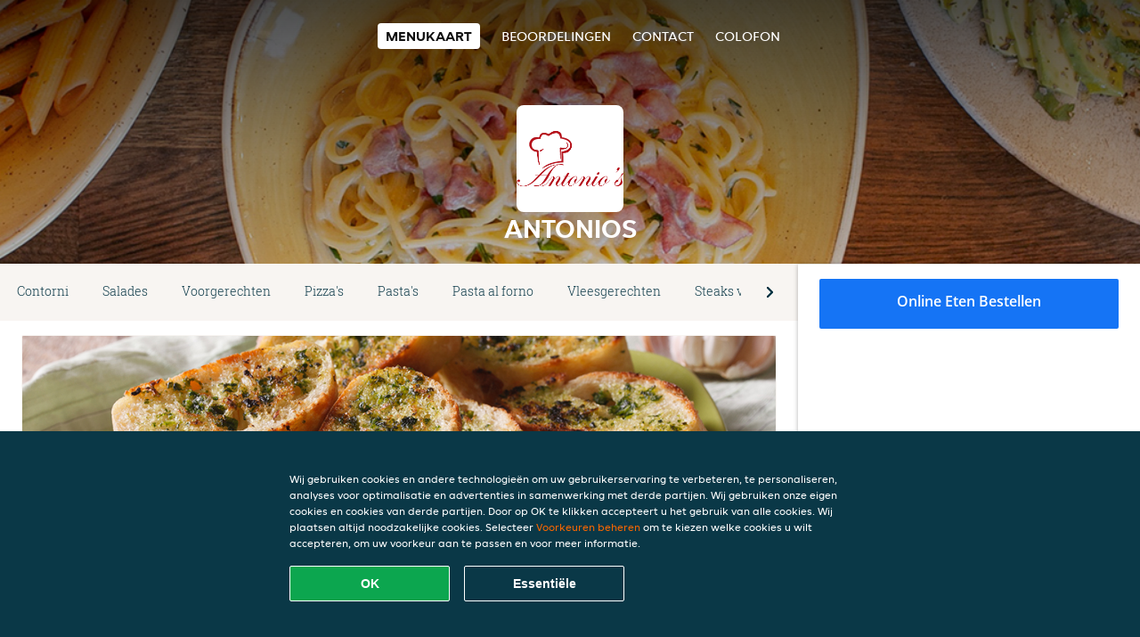

--- FILE ---
content_type: text/html; charset=utf-8
request_url: https://www.antonios-amsterdam.nl/
body_size: 14694
content:
<!DOCTYPE html>
<html itemscope="itemscope" itemtype="http://schema.org/WebPage" lang="nl"
    xml:lang="nl" xmlns="http://www.w3.org/1999/xhtml">

<head>
    <title>Antonios - Eten bestellen in Amsterdam</title>
    <meta name="description" content="Bekijk het menu van Antonios uit Amsterdam en bestel gelijk je favoriete gerechten online. Geniet binnen minuten dankzij van een heerlijke maaltijd." />
    <meta name="keywords" content="Antonios, Antonios, eten bestellen, Antonios Amsterdam, eten bezorgen, Italiaanse pizza, International" />
    <meta http-equiv="content-type" content="text/html; charset=UTF-8" />
    <meta name="theme-color" content="#55ADDE" />
    <meta name='viewport' content='width=device-width, initial-scale=1.0, maximum-scale=1.0, user-scalable=0' />
    <meta name="showOrderModule" content="false" />
    <meta name="orderUrl" content="http://www.thuisbezorgd.nl/antonios-1">
    <meta name="orderButtonText" content="Online eten bestellen">
    <link rel="shortcut icon" href="/favicon.ico" />
    <link rel="stylesheet" type="text/css" href="/style/style.css?v=61cd4f9fae48c3afe2b6dfba902c0098&amp;reset=1&w0lk8RxQJ" />
    <link rel="stylesheet" type="text/css" href="/assets/css/takeaway.css?w0lk8RxQJ" />
    <link rel="stylesheet" type="text/css" href="/font-awesome/css/font-awesome.min.css?w0lk8RxQJ" />

    <link rel="stylesheet" type="text/css" href="/tpl/template1/additives.css?w0lk8RxQJ" />    <script src="/js/jquery-3.1.1.min.js?w0lk8RxQJ"></script>
    <script src="/assets/js/app.js?w0lk8RxQJ"></script>
    <script src="/tpl/template1/additives.js?w0lk8RxQJ" /></script>    <script type="application/javascript">
    var uaCode = 'UA-2290863-1';
</script>
    <link rel="stylesheet" type="text/css" href="/basket/css/sidedishes.css?w0lk8RxQJ" />
    <script src="/js/allergens.js?w0lk8RxQJ"></script>
            <script>
            function addBasket() {}

            function menucard_ShowSideDishes() {}
        </script>
        <script>
        var site = {
            aPath: '/',
            local: '//',
            language: 'nl',
            path: '/',
            domain: 'thuisbezorgd.nl',
            cc: '1',
            tz: 'Europe/Amsterdam',
            tzData: 'Europe/Amsterdam|AMT NST +0120 +0020 CEST CET|-j.w -1j.w -1k -k -20 -10|010101010101010101010101010101010101010101012323234545454545454545454545454545454545454545454545454545454545454545454545454545454545454545454545454545454545454545454545454545454545|-2aFcj.w 11b0 1iP0 11A0 1io0 1cM0 1fA0 1a00 1fA0 1a00 1fA0 1a00 1co0 1io0 1yo0 Pc0 1a00 1fA0 1Bc0 Mo0 1tc0 Uo0 1tA0 U00 1uo0 W00 1s00 VA0 1so0 Vc0 1sM0 UM0 1wo0 Rc0 1u00 Wo0 1rA0 W00 1s00 VA0 1sM0 UM0 1w00 fV0 BCX.w 1tA0 U00 1u00 Wo0 1sm0 601k WM0 1fA0 1cM0 1cM0 1cM0 16M0 1gMM0 1a00 1fA0 1cM0 1cM0 1cM0 1fA0 1a00 1cM0 1cM0 1cM0 1cM0 1cM0 1cM0 1cM0 1fA0 1cM0 1cM0 1cM0 1cM0 1cM0 1cM0 1cM0 1cM0 1cM0 1cM0 1cM0 1fA0 1cM0 1cM0 1cM0 1cM0 1cM0 1cM0 1cM0 1cM0 1cM0 1cM0 1fA0 1o00 11A0 1o00 11A0 1o00 11A0 1qM0 WM0 1qM0 WM0 1qM0 11A0 1o00 11A0 1o00 11A0 1qM0 WM0 1qM0 WM0 1qM0 WM0 1qM0 11A0 1o00 11A0 1o00 11A0 1qM0 WM0 1qM0 WM0 1qM0 11A0 1o00 11A0 1o00 11A0 1o00 11A0 1qM0 WM0 1qM0 WM0 1qM0 11A0 1o00 11A0 1o00 11A0 1qM0 WM0 1qM0 WM0 1qM0 11A0 1o00 11A0 1o00 11A0 1o00 11A0 1qM0 WM0 1qM0 WM0 1qM0 11A0 1o00 11A0 1o00 11A0 1qM0 WM0 1qM0 WM0 1qM0 WM0 1qM0 11A0 1o00 11A0 1o00|16e5',
            cookieWall: true,
            forceGeo: false,
        }
    </script>



</head>

<body class="menu">
    

    <div class="header">
        <div id="navigationopenbutton" class="menubutton"><i class="fa fa-bars fa-2x" aria-hidden="true"></i></div>

        <div class="nav">
            <div id="navigationclosebutton" class="menubutton"><i class="fa fa-close fa-2x" aria-hidden="true"></i></div>
            <div class="nav-wrapper">
                <ul>
                    <li class="active"><a href="/" title="Bekijk de menukaart van Antonios">Menukaart</a></li>
<li><a href="/review" title="Bekijk beoordelingen over Antonios">Beoordelingen</a></li>
<li><a href="/contact" title="Neem contact op met Antonios">Contact</a></li>
<li><a href="/colofon" title="">colofon</a></li>
                </ul>
            </div>
        </div>
    </div>
    <div class="templaterevamped-hero">
        <div class="templaterevamped-header">
            <div class="restaurantlogo">
                <img src="//static.thuisbezorgd.nl/images/restaurants/nl/R5QNR7RN/logo_465x320.png">
            </div>
            <h1>
                ANTONIOS            </h1>
        </div>
    </div>
<div class="full">
    <div class="menucard-main">
        <div class="menuproducts"><div class="js-menu-category-bar-sticky">
    <div class="menu-category-bar-container">
        <div class="menu-category-bar menucard-container">
            <div class="menu-category-list">
                <div class="swiper-container js-swiper">
                    <div class="swiper-wrapper">
                                                                            <a href="#cat1" data-category="cat1" class="swiper-slide">Contorni</a>
                                                    <a href="#cat2" data-category="cat2" class="swiper-slide">Salades</a>
                                                    <a href="#cat3" data-category="cat3" class="swiper-slide">Voorgerechten</a>
                                                    <a href="#cat4" data-category="cat4" class="swiper-slide">Pizza's</a>
                                                    <a href="#cat5" data-category="cat5" class="swiper-slide">Pasta's</a>
                                                    <a href="#cat6" data-category="cat6" class="swiper-slide">Pasta al forno</a>
                                                    <a href="#cat7" data-category="cat7" class="swiper-slide">Vleesgerechten</a>
                                                    <a href="#cat8" data-category="cat8" class="swiper-slide">Steaks van de grill</a>
                                                    <a href="#cat9" data-category="cat9" class="swiper-slide">Visgerechten</a>
                                                    <a href="#cat10" data-category="cat10" class="swiper-slide">Drinken</a>
                                                    <a href="#cat11" data-category="cat11" class="swiper-slide">Bier</a>
                                                    <a href="#cat12" data-category="cat12" class="swiper-slide">Witte wijn</a>
                                                    <a href="#cat13" data-category="cat13" class="swiper-slide">Rode wijn</a>
                                                    <a href="#cat14" data-category="cat14" class="swiper-slide">Rose wijn</a>
                                            </div>
                </div>
            </div>
            <div class="swipe-next">
                <i class="icon-ta-next-v2 swipe-next-button"></i>
            </div>
        </div>
    </div>
</div>


<div class="widget menucard-listing" id="menu">
    <div class="menucard-container order-not-available">
                                <div class="menucat menucard__meals-group" anchor-id="cat1"
                             id="cat1">
                                                        <div class="menucard__category-image-container"
                                 style="background-image: url('//static.thuisbezorgd.nl/images/generic/categories/misc_pl/przystawki_1436430704.jpg');">
                            </div>
                                                            <div class="category">
                                <div class="category-name">
                                    Contorni                                </div>
                                <div class="category-description">
                                                                    </div>
                            </div>

                            <div class="product-container">
                                                    <div itemscope itemtype="http://schema.org/Product">
                                                <div class="addtobasket order-not-available"
                             onclick="addSimpleProductBasket(event, 'templaterevamped'); return false;"
                             data-min-age="0"
                             data-productId="RQ333R503N"
                             data-categoryId="" id="R5NQPP0Q1/RQ333R503N">
                                                                        <div class="meal-wrapper">
                                <div class="product-name" itemprop="name">
                                    Pane e burro                                    <span onclick="allergens(event); return false" class="meal-allergens" title="Meer productinformatie"  data-name="Pane e burro" data-allergens="A,Wh,G"   data-template="templaterevamped"></span>                                                                    </div> <!-- product-name -->

                                                                    <div class="product-description"
                                         itemprop="description">Brood met kruidenboter                                    </div>
                                                                    <div itemprop="offers" itemscope itemtype="http://schema.org/Offer">
                                    <div class="product-price" itemprop="price">
                                        € 5,75                                    </div>
                                </div>
                                                                    <div class="meal-description-attribute-descriptions">
                                        incl. statiegeld (€ 0,00)                                    </div>
                                                                                </div>
                                                                            <div class="product-order-button"></div>
                            </div> <!-- add simple product div OR show sidedish div -->
                    </div><!--itemscope schema product -->
                                        <div itemscope itemtype="http://schema.org/Product">
                                                <div class="addtobasket order-not-available"
                             onclick="addSimpleProductBasket(event, 'templaterevamped'); return false;"
                             data-min-age="0"
                             data-productId="R1O33R503N"
                             data-categoryId="" id="R5NQPP0Q1/R1O33R503N">
                                                                        <div class="meal-wrapper">
                                <div class="product-name" itemprop="name">
                                    Olives                                                                                                        </div> <!-- product-name -->

                                                                    <div class="product-description"
                                         itemprop="description">Portie groene olijven                                    </div>
                                                                    <div itemprop="offers" itemscope itemtype="http://schema.org/Offer">
                                    <div class="product-price" itemprop="price">
                                        € 5,75                                    </div>
                                </div>
                                                                    <div class="meal-description-attribute-descriptions">
                                        incl. statiegeld (€ 0,00)                                    </div>
                                                                                </div>
                                                                            <div class="product-order-button"></div>
                            </div> <!-- add simple product div OR show sidedish div -->
                    </div><!--itemscope schema product -->
                                        <div itemscope itemtype="http://schema.org/Product">
                                                <div class="addtobasket order-not-available"
                             onclick="addSimpleProductBasket(event, 'templaterevamped'); return false;"
                             data-min-age="0"
                             data-productId="ROO33R503N"
                             data-categoryId="" id="R5NQPP0Q1/ROO33R503N">
                                                                        <div class="meal-wrapper">
                                <div class="product-name" itemprop="name">
                                    Focaccia                                    <span onclick="allergens(event); return false" class="meal-allergens" title="Meer productinformatie"  data-name="Focaccia" data-allergens="A,Wh,G"   data-template="templaterevamped"></span>                                                                    </div> <!-- product-name -->

                                                                    <div class="product-description"
                                         itemprop="description">Italiaans brood met knoflook, Parmezaanse kaas en oregano                                    </div>
                                                                    <div itemprop="offers" itemscope itemtype="http://schema.org/Offer">
                                    <div class="product-price" itemprop="price">
                                        € 8,50                                    </div>
                                </div>
                                                                    <div class="meal-description-attribute-descriptions">
                                        incl. statiegeld (€ 0,00)                                    </div>
                                                                                </div>
                                                                            <div class="product-order-button"></div>
                            </div> <!-- add simple product div OR show sidedish div -->
                    </div><!--itemscope schema product -->
                                        <div itemscope itemtype="http://schema.org/Product">
                                                <div class="addtobasket order-not-available"
                             onclick="addSimpleProductBasket(event, 'templaterevamped'); return false;"
                             data-min-age="0"
                             data-productId="R7O33R503N"
                             data-categoryId="" id="R5NQPP0Q1/R7O33R503N">
                                                                        <div class="meal-wrapper">
                                <div class="product-name" itemprop="name">
                                    Bruschetta con pomodoro e basilica                                    <span onclick="allergens(event); return false" class="meal-allergens" title="Meer productinformatie"  data-name="Bruschetta con pomodoro e basilica" data-allergens="A,Wh,G"   data-template="templaterevamped"></span>                                                                    </div> <!-- product-name -->

                                                                    <div class="product-description"
                                         itemprop="description">4 Italiaanse broodjes met gekruide tomaten, uien en olijfolie                                    </div>
                                                                    <div itemprop="offers" itemscope itemtype="http://schema.org/Offer">
                                    <div class="product-price" itemprop="price">
                                        € 9,25                                    </div>
                                </div>
                                                                    <div class="meal-description-attribute-descriptions">
                                        incl. statiegeld (€ 0,00)                                    </div>
                                                                                </div>
                                                                            <div class="product-order-button"></div>
                            </div> <!-- add simple product div OR show sidedish div -->
                    </div><!--itemscope schema product -->
                                        <div itemscope itemtype="http://schema.org/Product">
                                                <div class="addtobasket order-not-available"
                             onclick="addSimpleProductBasket(event, 'templaterevamped'); return false;"
                             data-min-age="0"
                             data-productId="R0533R503N"
                             data-categoryId="" id="R5NQPP0Q1/R0533R503N">
                                                                        <div class="meal-wrapper">
                                <div class="product-name" itemprop="name">
                                    Bruschetta con pesto e mozzarella                                    <span onclick="allergens(event); return false" class="meal-allergens" title="Meer productinformatie"  data-name="Bruschetta con pesto e mozzarella" data-allergens="A,Wh,G"   data-template="templaterevamped"></span>                                                                    </div> <!-- product-name -->

                                                                    <div class="product-description"
                                         itemprop="description">4 Italiaanse broodjes met gesmolten mozzarella en pesto                                    </div>
                                                                    <div itemprop="offers" itemscope itemtype="http://schema.org/Offer">
                                    <div class="product-price" itemprop="price">
                                        € 10,50                                    </div>
                                </div>
                                                                    <div class="meal-description-attribute-descriptions">
                                        incl. statiegeld (€ 0,00)                                    </div>
                                                                                </div>
                                                                            <div class="product-order-button"></div>
                            </div> <!-- add simple product div OR show sidedish div -->
                    </div><!--itemscope schema product -->
                                </div> <!-- product-container -->
        </div> <!-- menucat -->
                                <div class="menucat menucard__meals-group" anchor-id="cat2"
                             id="cat2">
                                                        <div class="category">
                                <div class="category-name">
                                    Salades                                </div>
                                <div class="category-description">
                                                                    </div>
                            </div>

                            <div class="product-container">
                                                    <div itemscope itemtype="http://schema.org/Product">
                                                <div class="addtobasket order-not-available"
                             onclick="addSimpleProductBasket(event, 'templaterevamped'); return false;"
                             data-min-age="0"
                             data-productId="R3533R503N"
                             data-categoryId="" id="RQNQPP0Q1/R3533R503N">
                                                                        <div class="meal-wrapper">
                                <div class="product-name" itemprop="name">
                                    Insalata mista                                                                                                        </div> <!-- product-name -->

                                                                    <div class="product-description"
                                         itemprop="description">Gemengde salade                                    </div>
                                                                    <div itemprop="offers" itemscope itemtype="http://schema.org/Offer">
                                    <div class="product-price" itemprop="price">
                                        € 9,75                                    </div>
                                </div>
                                                                    <div class="meal-description-attribute-descriptions">
                                        incl. statiegeld (€ 0,00)                                    </div>
                                                                                </div>
                                                                            <div class="product-order-button"></div>
                            </div> <!-- add simple product div OR show sidedish div -->
                    </div><!--itemscope schema product -->
                                        <div itemscope itemtype="http://schema.org/Product">
                                                <div class="addtobasket order-not-available"
                             onclick="addSimpleProductBasket(event, 'templaterevamped'); return false;"
                             data-min-age="0"
                             data-productId="RP533R503N"
                             data-categoryId="" id="RQNQPP0Q1/RP533R503N">
                                                                        <div class="meal-wrapper">
                                <div class="product-name" itemprop="name">
                                    Insalata pomodoro                                                                                                        </div> <!-- product-name -->

                                                                    <div class="product-description"
                                         itemprop="description">Tomatensalade met uien en basilicum                                    </div>
                                                                    <div itemprop="offers" itemscope itemtype="http://schema.org/Offer">
                                    <div class="product-price" itemprop="price">
                                        € 8,75                                    </div>
                                </div>
                                                                    <div class="meal-description-attribute-descriptions">
                                        incl. statiegeld (€ 0,00)                                    </div>
                                                                                </div>
                                                                            <div class="product-order-button"></div>
                            </div> <!-- add simple product div OR show sidedish div -->
                    </div><!--itemscope schema product -->
                                        <div itemscope itemtype="http://schema.org/Product">
                                                <div class="addtobasket order-not-available"
                             onclick="addSimpleProductBasket(event, 'templaterevamped'); return false;"
                             data-min-age="0"
                             data-productId="RR533R503N"
                             data-categoryId="" id="RQNQPP0Q1/RR533R503N">
                                                                        <div class="meal-wrapper">
                                <div class="product-name" itemprop="name">
                                    Insalata Greca                                    <span onclick="allergens(event); return false" class="meal-allergens" title="Meer productinformatie"  data-name="Insalata Greca" data-allergens="G"   data-template="templaterevamped"></span>                                                                    </div> <!-- product-name -->

                                                                    <div class="product-description"
                                         itemprop="description">Gemengde salade met Griekse kaas en olijven                                    </div>
                                                                    <div itemprop="offers" itemscope itemtype="http://schema.org/Offer">
                                    <div class="product-price" itemprop="price">
                                        € 12,00                                    </div>
                                </div>
                                                                    <div class="meal-description-attribute-descriptions">
                                        incl. statiegeld (€ 0,00)                                    </div>
                                                                                </div>
                                                                            <div class="product-order-button"></div>
                            </div> <!-- add simple product div OR show sidedish div -->
                    </div><!--itemscope schema product -->
                                        <div itemscope itemtype="http://schema.org/Product">
                                                <div class="addtobasket order-not-available"
                             onclick="addSimpleProductBasket(event, 'templaterevamped'); return false;"
                             data-min-age="0"
                             data-productId="RNP33R503N"
                             data-categoryId="" id="RQNQPP0Q1/RNP33R503N">
                                                                        <div class="meal-wrapper">
                                <div class="product-name" itemprop="name">
                                    Insalata rustica                                                                                                        </div> <!-- product-name -->

                                                                    <div class="product-description"
                                         itemprop="description">Gemengde salade met boontjes, uien, tonijn en roodlof                                    </div>
                                                                    <div itemprop="offers" itemscope itemtype="http://schema.org/Offer">
                                    <div class="product-price" itemprop="price">
                                        € 13,25                                    </div>
                                </div>
                                                                    <div class="meal-description-attribute-descriptions">
                                        incl. statiegeld (€ 0,00)                                    </div>
                                                                                </div>
                                                                            <div class="product-order-button"></div>
                            </div> <!-- add simple product div OR show sidedish div -->
                    </div><!--itemscope schema product -->
                                        <div itemscope itemtype="http://schema.org/Product">
                                                <div class="addtobasket order-not-available"
                             onclick="addSimpleProductBasket(event, 'templaterevamped'); return false;"
                             data-min-age="0"
                             data-productId="R5P33R503N"
                             data-categoryId="" id="RQNQPP0Q1/R5P33R503N">
                                                                        <div class="meal-wrapper">
                                <div class="product-name" itemprop="name">
                                    Insalata mista con mozzarella                                                                                                        </div> <!-- product-name -->

                                                                    <div class="product-description"
                                         itemprop="description">Gemengde salade met verse mozzarella                                    </div>
                                                                    <div itemprop="offers" itemscope itemtype="http://schema.org/Offer">
                                    <div class="product-price" itemprop="price">
                                        € 13,75                                    </div>
                                </div>
                                                                    <div class="meal-description-attribute-descriptions">
                                        incl. statiegeld (€ 0,00)                                    </div>
                                                                                </div>
                                                                            <div class="product-order-button"></div>
                            </div> <!-- add simple product div OR show sidedish div -->
                    </div><!--itemscope schema product -->
                                        <div itemscope itemtype="http://schema.org/Product">
                                                <div class="addtobasket order-not-available"
                             onclick="addSimpleProductBasket(event, 'templaterevamped'); return false;"
                             data-min-age="0"
                             data-productId="RQP33R503N"
                             data-categoryId="" id="RQNQPP0Q1/RQP33R503N">
                                                                        <div class="meal-wrapper">
                                <div class="product-name" itemprop="name">
                                    Insalata di Cesare                                                                                                        </div> <!-- product-name -->

                                                                    <div class="product-description"
                                         itemprop="description">Salade met gegrilde kipfilet en Parmezaanse kaas                                    </div>
                                                                    <div itemprop="offers" itemscope itemtype="http://schema.org/Offer">
                                    <div class="product-price" itemprop="price">
                                        € 15,50                                    </div>
                                </div>
                                                                    <div class="meal-description-attribute-descriptions">
                                        incl. statiegeld (€ 0,00)                                    </div>
                                                                                </div>
                                                                            <div class="product-order-button"></div>
                            </div> <!-- add simple product div OR show sidedish div -->
                    </div><!--itemscope schema product -->
                                        <div itemscope itemtype="http://schema.org/Product">
                                                <div class="addtobasket order-not-available"
                             onclick="addSimpleProductBasket(event, 'templaterevamped'); return false;"
                             data-min-age="0"
                             data-productId="R1733R503N"
                             data-categoryId="" id="RQNQPP0Q1/R1733R503N">
                                                                        <div class="meal-wrapper">
                                <div class="product-name" itemprop="name">
                                    Insalata gorgonzola                                                                                                        </div> <!-- product-name -->

                                                                    <div class="product-description"
                                         itemprop="description">Rode salade met rode uien, walnoten en warme gorgonzola dressing                                    </div>
                                                                    <div itemprop="offers" itemscope itemtype="http://schema.org/Offer">
                                    <div class="product-price" itemprop="price">
                                        € 17,00                                    </div>
                                </div>
                                                                    <div class="meal-description-attribute-descriptions">
                                        incl. statiegeld (€ 0,00)                                    </div>
                                                                                </div>
                                                                            <div class="product-order-button"></div>
                            </div> <!-- add simple product div OR show sidedish div -->
                    </div><!--itemscope schema product -->
                                        <div itemscope itemtype="http://schema.org/Product">
                                                <div class="addtobasket order-not-available"
                             onclick="addSimpleProductBasket(event, 'templaterevamped'); return false;"
                             data-min-age="0"
                             data-productId="3P5N515R5O"
                             data-categoryId="" id="RQNQPP0Q1/3P5N515R5O">
                                                                        <div class="meal-wrapper">
                                <div class="product-name" itemprop="name">
                                    Insalata carciofi                                                                                                        </div> <!-- product-name -->

                                                                <div itemprop="offers" itemscope itemtype="http://schema.org/Offer">
                                    <div class="product-price" itemprop="price">
                                        € 15,25                                    </div>
                                </div>
                                                                    <div class="meal-description-attribute-descriptions">
                                        incl. statiegeld (€ 0,00)                                    </div>
                                                                                </div>
                                                                            <div class="product-order-button"></div>
                            </div> <!-- add simple product div OR show sidedish div -->
                    </div><!--itemscope schema product -->
                                        <div itemscope itemtype="http://schema.org/Product">
                                                <div class="addtobasket order-not-available"
                             onclick="addSimpleProductBasket(event, 'templaterevamped'); return false;"
                             data-min-age="0"
                             data-productId="3R5N515R5O"
                             data-categoryId="" id="RQNQPP0Q1/3R5N515R5O">
                                                                        <div class="meal-wrapper">
                                <div class="product-name" itemprop="name">
                                    Insalata burrata avocado                                                                                                        </div> <!-- product-name -->

                                                                <div itemprop="offers" itemscope itemtype="http://schema.org/Offer">
                                    <div class="product-price" itemprop="price">
                                        € 15,50                                    </div>
                                </div>
                                                                    <div class="meal-description-attribute-descriptions">
                                        incl. statiegeld (€ 0,00)                                    </div>
                                                                                </div>
                                                                            <div class="product-order-button"></div>
                            </div> <!-- add simple product div OR show sidedish div -->
                    </div><!--itemscope schema product -->
                                </div> <!-- product-container -->
        </div> <!-- menucat -->
                                <div class="menucat menucard__meals-group" anchor-id="cat3"
                             id="cat3">
                                                        <div class="menucard__category-image-container"
                                 style="background-image: url('//static.thuisbezorgd.nl/images/generic/categories/1_baguette/baguette_bruschetta2.png');">
                            </div>
                                                            <div class="category">
                                <div class="category-name">
                                    Voorgerechten                                </div>
                                <div class="category-description">
                                                                    </div>
                            </div>

                            <div class="product-container">
                                                    <div itemscope itemtype="http://schema.org/Product">
                                                <div class="addtobasket order-not-available"
                             onclick="addSimpleProductBasket(event, 'templaterevamped'); return false;"
                             data-min-age="0"
                             data-productId="RO733R503N"
                             data-categoryId="" id="R13QPP0Q1/RO733R503N">
                                                                        <div class="meal-wrapper">
                                <div class="product-name" itemprop="name">
                                    Funghi trifolati                                                                                                        </div> <!-- product-name -->

                                                                    <div class="product-description"
                                         itemprop="description">Gebakken champignons met knoflook en witte wijn                                    </div>
                                                                    <div itemprop="offers" itemscope itemtype="http://schema.org/Offer">
                                    <div class="product-price" itemprop="price">
                                        € 13,50                                    </div>
                                </div>
                                                                    <div class="meal-description-attribute-descriptions">
                                        incl. statiegeld (€ 0,00)                                    </div>
                                                                                </div>
                                                                            <div class="product-order-button"></div>
                            </div> <!-- add simple product div OR show sidedish div -->
                    </div><!--itemscope schema product -->
                                        <div itemscope itemtype="http://schema.org/Product">
                                                <div class="addtobasket order-not-available"
                             onclick="addSimpleProductBasket(event, 'templaterevamped'); return false;"
                             data-min-age="0"
                             data-productId="R7733R503N"
                             data-categoryId="" id="R13QPP0Q1/R7733R503N">
                                                                        <div class="meal-wrapper">
                                <div class="product-name" itemprop="name">
                                    Mozzarella caprese                                    <span onclick="allergens(event); return false" class="meal-allergens" title="Meer productinformatie"  data-name="Mozzarella caprese" data-allergens="G"   data-template="templaterevamped"></span>                                                                    </div> <!-- product-name -->

                                                                    <div class="product-description"
                                         itemprop="description">Verse roomkaas met tomaten en basilicum                                    </div>
                                                                    <div itemprop="offers" itemscope itemtype="http://schema.org/Offer">
                                    <div class="product-price" itemprop="price">
                                        € 14,50                                    </div>
                                </div>
                                                                    <div class="meal-description-attribute-descriptions">
                                        incl. statiegeld (€ 0,00)                                    </div>
                                                                                </div>
                                                                            <div class="product-order-button"></div>
                            </div> <!-- add simple product div OR show sidedish div -->
                    </div><!--itemscope schema product -->
                                        <div itemscope itemtype="http://schema.org/Product">
                                                <div class="addtobasket order-not-available"
                             onclick="addSimpleProductBasket(event, 'templaterevamped'); return false;"
                             data-min-age="0"
                             data-productId="R0Q33R503N"
                             data-categoryId="" id="R13QPP0Q1/R0Q33R503N">
                                                                        <div class="meal-wrapper">
                                <div class="product-name" itemprop="name">
                                    Carpaccio                                                                                                        </div> <!-- product-name -->

                                                                    <div class="product-description"
                                         itemprop="description">Dun gesneden ossenhaas met Parmezaanse kaas en olijfolie                                    </div>
                                                                    <div itemprop="offers" itemscope itemtype="http://schema.org/Offer">
                                    <div class="product-price" itemprop="price">
                                        € 14,50                                    </div>
                                </div>
                                                                    <div class="meal-description-attribute-descriptions">
                                        incl. statiegeld (€ 0,00)                                    </div>
                                                                                </div>
                                                                            <div class="product-order-button"></div>
                            </div> <!-- add simple product div OR show sidedish div -->
                    </div><!--itemscope schema product -->
                                        <div itemscope itemtype="http://schema.org/Product">
                                                <div class="addtobasket order-not-available"
                             onclick="addSimpleProductBasket(event, 'templaterevamped'); return false;"
                             data-min-age="0"
                             data-productId="R3Q33R503N"
                             data-categoryId="" id="R13QPP0Q1/R3Q33R503N">
                                                                        <div class="meal-wrapper">
                                <div class="product-name" itemprop="name">
                                    Cozze marinara                                    <span onclick="allergens(event); return false" class="meal-allergens" title="Meer productinformatie"  data-name="Cozze marinara" data-allergens="A,G,R"   data-template="templaterevamped"></span>                                                                    </div> <!-- product-name -->

                                                                    <div class="product-description"
                                         itemprop="description">Verse mosselen in knoflookboter met tomaat                                    </div>
                                                                    <div itemprop="offers" itemscope itemtype="http://schema.org/Offer">
                                    <div class="product-price" itemprop="price">
                                        € 15,50                                    </div>
                                </div>
                                                                    <div class="meal-description-attribute-descriptions">
                                        incl. statiegeld (€ 0,00)                                    </div>
                                                                                </div>
                                                                            <div class="product-order-button"></div>
                            </div> <!-- add simple product div OR show sidedish div -->
                    </div><!--itemscope schema product -->
                                        <div itemscope itemtype="http://schema.org/Product">
                                                <div class="addtobasket order-not-available"
                             onclick="addSimpleProductBasket(event, 'templaterevamped'); return false;"
                             data-min-age="0"
                             data-productId="RRQ33R503N"
                             data-categoryId="" id="R13QPP0Q1/RRQ33R503N">
                                                                        <div class="meal-wrapper">
                                <div class="product-name" itemprop="name">
                                    Calamari fritti                                    <span onclick="allergens(event); return false" class="meal-allergens" title="Meer productinformatie"  data-name="Calamari fritti" data-allergens="A,Wh,C,D,G,R"   data-template="templaterevamped"></span>                                                                    </div> <!-- product-name -->

                                                                    <div class="product-description"
                                         itemprop="description">Gefrituurde inktvisjes                                    </div>
                                                                    <div itemprop="offers" itemscope itemtype="http://schema.org/Offer">
                                    <div class="product-price" itemprop="price">
                                        € 16,75                                    </div>
                                </div>
                                                                    <div class="meal-description-attribute-descriptions">
                                        incl. statiegeld (€ 0,00)                                    </div>
                                                                                </div>
                                                                            <div class="product-order-button"></div>
                            </div> <!-- add simple product div OR show sidedish div -->
                    </div><!--itemscope schema product -->
                                        <div itemscope itemtype="http://schema.org/Product">
                                                <div class="addtobasket order-not-available"
                             onclick="addSimpleProductBasket(event, 'templaterevamped'); return false;"
                             data-min-age="0"
                             data-productId="R5R33R503N"
                             data-categoryId="" id="R13QPP0Q1/R5R33R503N">
                                                                        <div class="meal-wrapper">
                                <div class="product-name" itemprop="name">
                                    Prosciutto di Parma con melone                                    <span onclick="allergens(event); return false" class="meal-allergens" title="Meer productinformatie"  data-name="Prosciutto di Parma con melone" data-allergens="O"   data-template="templaterevamped"></span>                                                                    </div> <!-- product-name -->

                                                                    <div class="product-description"
                                         itemprop="description">Originele Parmaham met meloen                                    </div>
                                                                    <div itemprop="offers" itemscope itemtype="http://schema.org/Offer">
                                    <div class="product-price" itemprop="price">
                                        € 15,50                                    </div>
                                </div>
                                                                    <div class="meal-description-attribute-descriptions">
                                        incl. statiegeld (€ 0,00)                                    </div>
                                                                                </div>
                                                                            <div class="product-order-button"></div>
                            </div> <!-- add simple product div OR show sidedish div -->
                    </div><!--itemscope schema product -->
                                        <div itemscope itemtype="http://schema.org/Product">
                                                <div class="addtobasket order-not-available"
                             onclick="addSimpleProductBasket(event, 'templaterevamped'); return false;"
                             data-min-age="0"
                             data-productId="RQR33R503N"
                             data-categoryId="" id="R13QPP0Q1/RQR33R503N">
                                                                        <div class="meal-wrapper">
                                <div class="product-name" itemprop="name">
                                    Bresaola                                                                                                        </div> <!-- product-name -->

                                                                    <div class="product-description"
                                         itemprop="description">Carpaccio van runderham                                    </div>
                                                                    <div itemprop="offers" itemscope itemtype="http://schema.org/Offer">
                                    <div class="product-price" itemprop="price">
                                        € 16,75                                    </div>
                                </div>
                                                                    <div class="meal-description-attribute-descriptions">
                                        incl. statiegeld (€ 0,00)                                    </div>
                                                                                </div>
                                                                            <div class="product-order-button"></div>
                            </div> <!-- add simple product div OR show sidedish div -->
                    </div><!--itemscope schema product -->
                                        <div itemscope itemtype="http://schema.org/Product">
                                                <div class="addtobasket order-not-available"
                             onclick="addSimpleProductBasket(event, 'templaterevamped'); return false;"
                             data-min-age="0"
                             data-productId="R10O3R503N"
                             data-categoryId="" id="R13QPP0Q1/R10O3R503N">
                                                                        <div class="meal-wrapper">
                                <div class="product-name" itemprop="name">
                                    Vitello tonnato                                    <span onclick="allergens(event); return false" class="meal-allergens" title="Meer productinformatie"  data-name="Vitello tonnato" data-allergens="D"   data-template="templaterevamped"></span>                                                                    </div> <!-- product-name -->

                                                                    <div class="product-description"
                                         itemprop="description">Dun gesneden kalfsvlees met tonijnsaus                                    </div>
                                                                    <div itemprop="offers" itemscope itemtype="http://schema.org/Offer">
                                    <div class="product-price" itemprop="price">
                                        € 16,25                                    </div>
                                </div>
                                                                    <div class="meal-description-attribute-descriptions">
                                        incl. statiegeld (€ 0,00)                                    </div>
                                                                                </div>
                                                                            <div class="product-order-button"></div>
                            </div> <!-- add simple product div OR show sidedish div -->
                    </div><!--itemscope schema product -->
                                        <div itemscope itemtype="http://schema.org/Product">
                                                <div class="addtobasket order-not-available"
                             onclick="addSimpleProductBasket(event, 'templaterevamped'); return false;"
                             data-min-age="18"
                             data-productId="R70O3R503N"
                             data-categoryId="" id="R13QPP0Q1/R70O3R503N">
                                                                        <div class="meal-wrapper">
                                <div class="product-name" itemprop="name">
                                    Gameri alla cognac                                    <span onclick="allergens(event); return false" class="meal-allergens" title="Meer productinformatie"  data-name="Gameri alla cognac" data-allergens="B,G"   data-template="templaterevamped"></span>                                                                            <div class="age-restriction">
                                            +18                                        </div>
                                                                        </div> <!-- product-name -->

                                                                    <div class="product-description"
                                         itemprop="description">Drie grote garnalen in roomsaus, geflambeerd met cognac                                    </div>
                                                                    <div itemprop="offers" itemscope itemtype="http://schema.org/Offer">
                                    <div class="product-price" itemprop="price">
                                        € 18,50                                    </div>
                                </div>
                                                                    <div class="meal-description-attribute-descriptions">
                                        5% vol, incl. statiegeld (€ 0,00)                                    </div>
                                                                                </div>
                                                                            <div class="product-order-button"></div>
                            </div> <!-- add simple product div OR show sidedish div -->
                    </div><!--itemscope schema product -->
                                        <div itemscope itemtype="http://schema.org/Product">
                                                <div class="addtobasket order-not-available"
                             onclick="addSimpleProductBasket(event, 'templaterevamped'); return false;"
                             data-min-age="0"
                             data-productId="R01O3R503N"
                             data-categoryId="" id="R13QPP0Q1/R01O3R503N">
                                                                        <div class="meal-wrapper">
                                <div class="product-name" itemprop="name">
                                    Antipasto Italiano                                    <span onclick="allergens(event); return false" class="meal-allergens" title="Meer productinformatie"  data-name="Antipasto Italiano" data-allergens="G"   data-template="templaterevamped"></span>                                                                    </div> <!-- product-name -->

                                                                    <div class="product-description"
                                         itemprop="description">Gemengd vleeswaren voorgerecht                                    </div>
                                                                    <div itemprop="offers" itemscope itemtype="http://schema.org/Offer">
                                    <div class="product-price" itemprop="price">
                                        € 20,50                                    </div>
                                </div>
                                                                    <div class="meal-description-attribute-descriptions">
                                        incl. statiegeld (€ 0,00)                                    </div>
                                                                                </div>
                                                                            <div class="product-order-button"></div>
                            </div> <!-- add simple product div OR show sidedish div -->
                    </div><!--itemscope schema product -->
                                        <div itemscope itemtype="http://schema.org/Product">
                                                <div class="addtobasket order-not-available"
                             onclick="addSimpleProductBasket(event, 'templaterevamped'); return false;"
                             data-min-age="0"
                             data-productId="R31O3R503N"
                             data-categoryId="" id="R13QPP0Q1/R31O3R503N">
                                                                        <div class="meal-wrapper">
                                <div class="product-name" itemprop="name">
                                    Antipasto 'speciale'                                    <span onclick="allergens(event); return false" class="meal-allergens" title="Meer productinformatie"  data-name="Antipasto 'speciale'" data-allergens="G"   data-template="templaterevamped"></span>                                                                    </div> <!-- product-name -->

                                                                    <div class="product-description"
                                         itemprop="description">Grote gemengde antipasto voor 2 personen                                    </div>
                                                                    <div itemprop="offers" itemscope itemtype="http://schema.org/Offer">
                                    <div class="product-price" itemprop="price">
                                        € 33,00                                    </div>
                                </div>
                                                                    <div class="meal-description-attribute-descriptions">
                                        incl. statiegeld (€ 0,00)                                    </div>
                                                                                </div>
                                                                            <div class="product-order-button"></div>
                            </div> <!-- add simple product div OR show sidedish div -->
                    </div><!--itemscope schema product -->
                                        <div itemscope itemtype="http://schema.org/Product">
                                                <div class="addtobasket order-not-available"
                             onclick="addSimpleProductBasket(event, 'templaterevamped'); return false;"
                             data-min-age="0"
                             data-productId="3NPN515R5O"
                             data-categoryId="" id="R13QPP0Q1/3NPN515R5O">
                                                                        <div class="meal-wrapper">
                                <div class="product-name" itemprop="name">
                                    Antipasto pesce                                    <span onclick="allergens(event); return false" class="meal-allergens" title="Meer productinformatie"  data-name="Antipasto pesce" data-allergens="D,G"   data-template="templaterevamped"></span>                                                                    </div> <!-- product-name -->

                                                                    <div class="product-description"
                                         itemprop="description">Gemengd vis voorgerecht                                    </div>
                                                                    <div itemprop="offers" itemscope itemtype="http://schema.org/Offer">
                                    <div class="product-price" itemprop="price">
                                        € 15,25                                    </div>
                                </div>
                                                                    <div class="meal-description-attribute-descriptions">
                                        incl. statiegeld (€ 0,00)                                    </div>
                                                                                </div>
                                                                            <div class="product-order-button"></div>
                            </div> <!-- add simple product div OR show sidedish div -->
                    </div><!--itemscope schema product -->
                                        <div itemscope itemtype="http://schema.org/Product">
                                                <div class="addtobasket order-not-available"
                             onclick="addSimpleProductBasket(event, 'templaterevamped'); return false;"
                             data-min-age="0"
                             data-productId="3O7N515R5O"
                             data-categoryId="" id="R13QPP0Q1/3O7N515R5O">
                                                                        <div class="meal-wrapper">
                                <div class="product-name" itemprop="name">
                                    Lumache al forn                                    <span onclick="allergens(event); return false" class="meal-allergens" title="Meer productinformatie"  data-name="Lumache al forn" data-allergens="A,G,R"   data-template="templaterevamped"></span>                                                                    </div> <!-- product-name -->

                                                                    <div class="product-description"
                                         itemprop="description">Slakken met champignons in knoflook boter                                    </div>
                                                                    <div itemprop="offers" itemscope itemtype="http://schema.org/Offer">
                                    <div class="product-price" itemprop="price">
                                        € 10,00                                    </div>
                                </div>
                                                                    <div class="meal-description-attribute-descriptions">
                                        incl. statiegeld (€ 0,00)                                    </div>
                                                                                </div>
                                                                            <div class="product-order-button"></div>
                            </div> <!-- add simple product div OR show sidedish div -->
                    </div><!--itemscope schema product -->
                                        <div itemscope itemtype="http://schema.org/Product">
                                                <div class="addtobasket order-not-available"
                             onclick="addSimpleProductBasket(event, 'templaterevamped'); return false;"
                             data-min-age="0"
                             data-productId="30QN515R5O"
                             data-categoryId="" id="R13QPP0Q1/30QN515R5O">
                                                                        <div class="meal-wrapper">
                                <div class="product-name" itemprop="name">
                                    Funghi ripieni al gorgonzola                                    <span onclick="allergens(event); return false" class="meal-allergens" title="Meer productinformatie"  data-name="Funghi ripieni al gorgonzola" data-allergens="A,G"   data-template="templaterevamped"></span>                                                                    </div> <!-- product-name -->

                                                                    <div class="product-description"
                                         itemprop="description">Champignons gevuld met gorgonzola                                    </div>
                                                                    <div itemprop="offers" itemscope itemtype="http://schema.org/Offer">
                                    <div class="product-price" itemprop="price">
                                        € 12,00                                    </div>
                                </div>
                                                                    <div class="meal-description-attribute-descriptions">
                                        incl. statiegeld (€ 0,00)                                    </div>
                                                                                </div>
                                                                            <div class="product-order-button"></div>
                            </div> <!-- add simple product div OR show sidedish div -->
                    </div><!--itemscope schema product -->
                                </div> <!-- product-container -->
        </div> <!-- menucat -->
                                <div class="menucat menucard__meals-group" anchor-id="cat4"
                             id="cat4">
                                                        <div class="menucard__category-image-container"
                                 style="background-image: url('//static.thuisbezorgd.nl/images/generic/categories/1_pizza/pizza_fisch.png');">
                            </div>
                                                            <div class="category">
                                <div class="category-name">
                                    Pizza's                                </div>
                                <div class="category-description">
                                                                    </div>
                            </div>

                            <div class="product-container">
                                                    <div itemscope itemtype="http://schema.org/Product">
                                                <div class="addtobasket order-not-available"
                             onclick="addSimpleProductBasket(event, 'templaterevamped'); return false;"
                             data-min-age="0"
                             data-productId="RP1O3R503N"
                             data-categoryId="" id="RO3QPP0Q1/RP1O3R503N">
                                                                        <div class="meal-wrapper">
                                <div class="product-name" itemprop="name">
                                    Pizza mozzarella                                    <span onclick="allergens(event); return false" class="meal-allergens" title="Meer productinformatie"  data-name="Pizza mozzarella" data-allergens="A,Wh,G"   data-template="templaterevamped"></span>                                                                    </div> <!-- product-name -->

                                                                    <div class="product-description"
                                         itemprop="description">Met tomaat en kaas                                    </div>
                                                                    <div itemprop="offers" itemscope itemtype="http://schema.org/Offer">
                                    <div class="product-price" itemprop="price">
                                        € 10,90                                    </div>
                                </div>
                                                                    <div class="meal-description-attribute-descriptions">
                                        incl. statiegeld (€ 0,00)                                    </div>
                                                                                </div>
                                                                            <div class="product-order-button"></div>
                            </div> <!-- add simple product div OR show sidedish div -->
                    </div><!--itemscope schema product -->
                                        <div itemscope itemtype="http://schema.org/Product">
                                                <div class="addtobasket order-not-available"
                             onclick="addSimpleProductBasket(event, 'templaterevamped'); return false;"
                             data-min-age="0"
                             data-productId="RR1O3R503N"
                             data-categoryId="" id="RO3QPP0Q1/RR1O3R503N">
                                                                        <div class="meal-wrapper">
                                <div class="product-name" itemprop="name">
                                    Pizza funghi                                    <span onclick="allergens(event); return false" class="meal-allergens" title="Meer productinformatie"  data-name="Pizza funghi" data-allergens="A,Wh,G"   data-template="templaterevamped"></span>                                                                    </div> <!-- product-name -->

                                                                    <div class="product-description"
                                         itemprop="description">Met tomaat, kaas en champignons                                    </div>
                                                                    <div itemprop="offers" itemscope itemtype="http://schema.org/Offer">
                                    <div class="product-price" itemprop="price">
                                        € 12,75                                    </div>
                                </div>
                                                                    <div class="meal-description-attribute-descriptions">
                                        incl. statiegeld (€ 0,00)                                    </div>
                                                                                </div>
                                                                            <div class="product-order-button"></div>
                            </div> <!-- add simple product div OR show sidedish div -->
                    </div><!--itemscope schema product -->
                                        <div itemscope itemtype="http://schema.org/Product">
                                                <div class="addtobasket order-not-available"
                             onclick="addSimpleProductBasket(event, 'templaterevamped'); return false;"
                             data-min-age="0"
                             data-productId="RNNO3R503N"
                             data-categoryId="" id="RO3QPP0Q1/RNNO3R503N">
                                                                        <div class="meal-wrapper">
                                <div class="product-name" itemprop="name">
                                    Pizza salami                                    <span onclick="allergens(event); return false" class="meal-allergens" title="Meer productinformatie"  data-name="Pizza salami" data-allergens="A,Wh,G"   data-template="templaterevamped"></span>                                                                    </div> <!-- product-name -->

                                                                    <div class="product-description"
                                         itemprop="description">Met tomaat, kaas en salami                                    </div>
                                                                    <div itemprop="offers" itemscope itemtype="http://schema.org/Offer">
                                    <div class="product-price" itemprop="price">
                                        € 14,50                                    </div>
                                </div>
                                                                    <div class="meal-description-attribute-descriptions">
                                        incl. statiegeld (€ 0,00)                                    </div>
                                                                                </div>
                                                                            <div class="product-order-button"></div>
                            </div> <!-- add simple product div OR show sidedish div -->
                    </div><!--itemscope schema product -->
                                        <div itemscope itemtype="http://schema.org/Product">
                                                <div class="addtobasket order-not-available"
                             onclick="addSimpleProductBasket(event, 'templaterevamped'); return false;"
                             data-min-age="0"
                             data-productId="R5NO3R503N"
                             data-categoryId="" id="RO3QPP0Q1/R5NO3R503N">
                                                                        <div class="meal-wrapper">
                                <div class="product-name" itemprop="name">
                                    Pizza capricciosa                                    <span onclick="allergens(event); return false" class="meal-allergens" title="Meer productinformatie"  data-name="Pizza capricciosa" data-allergens="A,Wh,G"   data-template="templaterevamped"></span>                                                                    </div> <!-- product-name -->

                                                                    <div class="product-description"
                                         itemprop="description">Met tomaat, kaas, ham en champignons                                    </div>
                                                                    <div itemprop="offers" itemscope itemtype="http://schema.org/Offer">
                                    <div class="product-price" itemprop="price">
                                        € 14,95                                    </div>
                                </div>
                                                                    <div class="meal-description-attribute-descriptions">
                                        incl. statiegeld (€ 0,00)                                    </div>
                                                                                </div>
                                                                            <div class="product-order-button"></div>
                            </div> <!-- add simple product div OR show sidedish div -->
                    </div><!--itemscope schema product -->
                                        <div itemscope itemtype="http://schema.org/Product">
                                                <div class="addtobasket order-not-available"
                             onclick="addSimpleProductBasket(event, 'templaterevamped'); return false;"
                             data-min-age="0"
                             data-productId="RQNO3R503N"
                             data-categoryId="" id="RO3QPP0Q1/RQNO3R503N">
                                                                        <div class="meal-wrapper">
                                <div class="product-name" itemprop="name">
                                    Pizza Napoletana                                    <span onclick="allergens(event); return false" class="meal-allergens" title="Meer productinformatie"  data-name="Pizza Napoletana" data-allergens="A,Wh,D,G"   data-template="templaterevamped"></span>                                                                    </div> <!-- product-name -->

                                                                    <div class="product-description"
                                         itemprop="description">Met tomaat, kaas, ansjovis, olijven en kappertjes                                    </div>
                                                                    <div itemprop="offers" itemscope itemtype="http://schema.org/Offer">
                                    <div class="product-price" itemprop="price">
                                        € 14,50                                    </div>
                                </div>
                                                                    <div class="meal-description-attribute-descriptions">
                                        incl. statiegeld (€ 0,00)                                    </div>
                                                                                </div>
                                                                            <div class="product-order-button"></div>
                            </div> <!-- add simple product div OR show sidedish div -->
                    </div><!--itemscope schema product -->
                                        <div itemscope itemtype="http://schema.org/Product">
                                                <div class="addtobasket order-not-available"
                             onclick="addSimpleProductBasket(event, 'templaterevamped'); return false;"
                             data-min-age="0"
                             data-productId="R13O3R503N"
                             data-categoryId="" id="RO3QPP0Q1/R13O3R503N">
                                                                        <div class="meal-wrapper">
                                <div class="product-name" itemprop="name">
                                    Pizza tonno                                    <span onclick="allergens(event); return false" class="meal-allergens" title="Meer productinformatie"  data-name="Pizza tonno" data-allergens="A,Wh,D,G"   data-template="templaterevamped"></span>                                                                    </div> <!-- product-name -->

                                                                    <div class="product-description"
                                         itemprop="description">Met tomaat, kaas, uien en tonijn                                    </div>
                                                                    <div itemprop="offers" itemscope itemtype="http://schema.org/Offer">
                                    <div class="product-price" itemprop="price">
                                        € 15,00                                    </div>
                                </div>
                                                                    <div class="meal-description-attribute-descriptions">
                                        incl. statiegeld (€ 0,00)                                    </div>
                                                                                </div>
                                                                            <div class="product-order-button"></div>
                            </div> <!-- add simple product div OR show sidedish div -->
                    </div><!--itemscope schema product -->
                                        <div itemscope itemtype="http://schema.org/Product">
                                                <div class="addtobasket order-not-available"
                             onclick="addSimpleProductBasket(event, 'templaterevamped'); return false;"
                             data-min-age="0"
                             data-productId="RO3O3R503N"
                             data-categoryId="" id="RO3QPP0Q1/RO3O3R503N">
                                                                        <div class="meal-wrapper">
                                <div class="product-name" itemprop="name">
                                    Pizza 4 stagioni                                    <span onclick="allergens(event); return false" class="meal-allergens" title="Meer productinformatie"  data-name="Pizza 4 stagioni" data-allergens="A,Wh,G"   data-template="templaterevamped"></span>                                                                    </div> <!-- product-name -->

                                                                    <div class="product-description"
                                         itemprop="description">Met tomaat, kaas, ham, paprika, salami en champignons                                    </div>
                                                                    <div itemprop="offers" itemscope itemtype="http://schema.org/Offer">
                                    <div class="product-price" itemprop="price">
                                        € 16,25                                    </div>
                                </div>
                                                                    <div class="meal-description-attribute-descriptions">
                                        incl. statiegeld (€ 0,00)                                    </div>
                                                                                </div>
                                                                            <div class="product-order-button"></div>
                            </div> <!-- add simple product div OR show sidedish div -->
                    </div><!--itemscope schema product -->
                                        <div itemscope itemtype="http://schema.org/Product">
                                                <div class="addtobasket order-not-available"
                             onclick="addSimpleProductBasket(event, 'templaterevamped'); return false;"
                             data-min-age="0"
                             data-productId="R73O3R503N"
                             data-categoryId="" id="RO3QPP0Q1/R73O3R503N">
                                                                        <div class="meal-wrapper">
                                <div class="product-name" itemprop="name">
                                    Pizza vegetariana                                    <span onclick="allergens(event); return false" class="meal-allergens" title="Meer productinformatie"  data-name="Pizza vegetariana" data-allergens="A,Wh,G"   data-template="templaterevamped"></span>                                                                    </div> <!-- product-name -->

                                                                    <div class="product-description"
                                         itemprop="description">Met champignons, paprika, olijven, ui, mozzarella en tomatensaus                                    </div>
                                                                    <div itemprop="offers" itemscope itemtype="http://schema.org/Offer">
                                    <div class="product-price" itemprop="price">
                                        € 15,25                                    </div>
                                </div>
                                                                    <div class="meal-description-attribute-descriptions">
                                        incl. statiegeld (€ 0,00)                                    </div>
                                                                                </div>
                                                                            <div class="product-order-button"></div>
                            </div> <!-- add simple product div OR show sidedish div -->
                    </div><!--itemscope schema product -->
                                        <div itemscope itemtype="http://schema.org/Product">
                                                <div class="addtobasket order-not-available"
                             onclick="addSimpleProductBasket(event, 'templaterevamped'); return false;"
                             data-min-age="0"
                             data-productId="R0OO3R503N"
                             data-categoryId="" id="RO3QPP0Q1/R0OO3R503N">
                                                                        <div class="meal-wrapper">
                                <div class="product-name" itemprop="name">
                                    Pizza Hawaii                                    <span onclick="allergens(event); return false" class="meal-allergens" title="Meer productinformatie"  data-name="Pizza Hawaii" data-allergens="A,G"   data-template="templaterevamped"></span>                                                                    </div> <!-- product-name -->

                                                                    <div class="product-description"
                                         itemprop="description">Met tomaat, kaas, ham en ananas                                    </div>
                                                                    <div itemprop="offers" itemscope itemtype="http://schema.org/Offer">
                                    <div class="product-price" itemprop="price">
                                        € 15,50                                    </div>
                                </div>
                                                                    <div class="meal-description-attribute-descriptions">
                                        incl. statiegeld (€ 0,00)                                    </div>
                                                                                </div>
                                                                            <div class="product-order-button"></div>
                            </div> <!-- add simple product div OR show sidedish div -->
                    </div><!--itemscope schema product -->
                                        <div itemscope itemtype="http://schema.org/Product">
                                                <div class="addtobasket order-not-available"
                             onclick="addSimpleProductBasket(event, 'templaterevamped'); return false;"
                             data-min-age="0"
                             data-productId="R3OO3R503N"
                             data-categoryId="" id="RO3QPP0Q1/R3OO3R503N">
                                                                        <div class="meal-wrapper">
                                <div class="product-name" itemprop="name">
                                    Pizza pepperoni                                    <span onclick="allergens(event); return false" class="meal-allergens" title="Meer productinformatie"  data-name="Pizza pepperoni" data-allergens="A,Wh,G"   data-template="templaterevamped"></span>                                                                    </div> <!-- product-name -->

                                                                    <div class="product-description"
                                         itemprop="description">Met tomaat, kaas en pikante salami                                    </div>
                                                                    <div itemprop="offers" itemscope itemtype="http://schema.org/Offer">
                                    <div class="product-price" itemprop="price">
                                        € 17,00                                    </div>
                                </div>
                                                                    <div class="meal-description-attribute-descriptions">
                                        incl. statiegeld (€ 0,00)                                    </div>
                                                                                </div>
                                                                            <div class="product-order-button"></div>
                            </div> <!-- add simple product div OR show sidedish div -->
                    </div><!--itemscope schema product -->
                                        <div itemscope itemtype="http://schema.org/Product">
                                                <div class="addtobasket order-not-available"
                             onclick="addSimpleProductBasket(event, 'templaterevamped'); return false;"
                             data-min-age="0"
                             data-productId="RPOO3R503N"
                             data-categoryId="" id="RO3QPP0Q1/RPOO3R503N">
                                                                        <div class="meal-wrapper">
                                <div class="product-name" itemprop="name">
                                    Pizza bufalina                                    <span onclick="allergens(event); return false" class="meal-allergens" title="Meer productinformatie"  data-name="Pizza bufalina" data-allergens="A,Wh,D,G"   data-template="templaterevamped"></span>                                                                    </div> <!-- product-name -->

                                                                    <div class="product-description"
                                         itemprop="description">Met buffelmozzarella, basilicum, mozzarella en tomatensaus                                    </div>
                                                                    <div itemprop="offers" itemscope itemtype="http://schema.org/Offer">
                                    <div class="product-price" itemprop="price">
                                        € 17,95                                    </div>
                                </div>
                                                                    <div class="meal-description-attribute-descriptions">
                                        incl. statiegeld (€ 0,00)                                    </div>
                                                                                </div>
                                                                            <div class="product-order-button"></div>
                            </div> <!-- add simple product div OR show sidedish div -->
                    </div><!--itemscope schema product -->
                                        <div itemscope itemtype="http://schema.org/Product">
                                                <div class="addtobasket order-not-available"
                             onclick="addSimpleProductBasket(event, 'templaterevamped'); return false;"
                             data-min-age="0"
                             data-productId="RROO3R503N"
                             data-categoryId="" id="RO3QPP0Q1/RROO3R503N">
                                                                        <div class="meal-wrapper">
                                <div class="product-name" itemprop="name">
                                    Pizza pollo                                    <span onclick="allergens(event); return false" class="meal-allergens" title="Meer productinformatie"  data-name="Pizza pollo" data-allergens="A,Wh,G"   data-template="templaterevamped"></span>                                                                    </div> <!-- product-name -->

                                                                    <div class="product-description"
                                         itemprop="description">Met tomaat, kaas, stukjes kip en champignons                                    </div>
                                                                    <div itemprop="offers" itemscope itemtype="http://schema.org/Offer">
                                    <div class="product-price" itemprop="price">
                                        € 17,75                                    </div>
                                </div>
                                                                    <div class="meal-description-attribute-descriptions">
                                        incl. statiegeld (€ 0,00)                                    </div>
                                                                                </div>
                                                                            <div class="product-order-button"></div>
                            </div> <!-- add simple product div OR show sidedish div -->
                    </div><!--itemscope schema product -->
                                        <div itemscope itemtype="http://schema.org/Product">
                                                <div class="addtobasket order-not-available"
                             onclick="addSimpleProductBasket(event, 'templaterevamped'); return false;"
                             data-min-age="0"
                             data-productId="RN5O3R503N"
                             data-categoryId="" id="RO3QPP0Q1/RN5O3R503N">
                                                                        <div class="meal-wrapper">
                                <div class="product-name" itemprop="name">
                                    Pizza 4 formaggi                                    <span onclick="allergens(event); return false" class="meal-allergens" title="Meer productinformatie"  data-name="Pizza 4 formaggi" data-allergens="A,Wh,G"   data-template="templaterevamped"></span>                                                                    </div> <!-- product-name -->

                                                                    <div class="product-description"
                                         itemprop="description">Met tomaat en vier verschillende soorten kaas                                    </div>
                                                                    <div itemprop="offers" itemscope itemtype="http://schema.org/Offer">
                                    <div class="product-price" itemprop="price">
                                        € 17,25                                    </div>
                                </div>
                                                                    <div class="meal-description-attribute-descriptions">
                                        incl. statiegeld (€ 0,00)                                    </div>
                                                                                </div>
                                                                            <div class="product-order-button"></div>
                            </div> <!-- add simple product div OR show sidedish div -->
                    </div><!--itemscope schema product -->
                                        <div itemscope itemtype="http://schema.org/Product">
                                                <div class="addtobasket order-not-available"
                             onclick="addSimpleProductBasket(event, 'templaterevamped'); return false;"
                             data-min-age="0"
                             data-productId="R55O3R503N"
                             data-categoryId="" id="RO3QPP0Q1/R55O3R503N">
                                                                        <div class="meal-wrapper">
                                <div class="product-name" itemprop="name">
                                    Pizza melanzane                                    <span onclick="allergens(event); return false" class="meal-allergens" title="Meer productinformatie"  data-name="Pizza melanzane" data-allergens="A,Wh,G"   data-template="templaterevamped"></span>                                                                    </div> <!-- product-name -->

                                                                    <div class="product-description"
                                         itemprop="description">Met tomaat, kaas, aubergine, Parmezaanse kaas en rucola                                    </div>
                                                                    <div itemprop="offers" itemscope itemtype="http://schema.org/Offer">
                                    <div class="product-price" itemprop="price">
                                        € 16,50                                    </div>
                                </div>
                                                                    <div class="meal-description-attribute-descriptions">
                                        incl. statiegeld (€ 0,00)                                    </div>
                                                                                </div>
                                                                            <div class="product-order-button"></div>
                            </div> <!-- add simple product div OR show sidedish div -->
                    </div><!--itemscope schema product -->
                                        <div itemscope itemtype="http://schema.org/Product">
                                                <div class="addtobasket order-not-available"
                             onclick="addSimpleProductBasket(event, 'templaterevamped'); return false;"
                             data-min-age="0"
                             data-productId="RQ5O3R503N"
                             data-categoryId="" id="RO3QPP0Q1/RQ5O3R503N">
                                                                        <div class="meal-wrapper">
                                <div class="product-name" itemprop="name">
                                    Pizza calzone                                    <span onclick="allergens(event); return false" class="meal-allergens" title="Meer productinformatie"  data-name="Pizza calzone" data-allergens="A,Wh,G"   data-template="templaterevamped"></span>                                                                    </div> <!-- product-name -->

                                                                    <div class="product-description"
                                         itemprop="description">Dichtgeklapte pizza met ham, salami, paprika, champignon, uien en mozzarella en gehaktsaus                                    </div>
                                                                    <div itemprop="offers" itemscope itemtype="http://schema.org/Offer">
                                    <div class="product-price" itemprop="price">
                                        € 19,50                                    </div>
                                </div>
                                                                    <div class="meal-description-attribute-descriptions">
                                        incl. statiegeld (€ 0,00)                                    </div>
                                                                                </div>
                                                                            <div class="product-order-button"></div>
                            </div> <!-- add simple product div OR show sidedish div -->
                    </div><!--itemscope schema product -->
                                        <div itemscope itemtype="http://schema.org/Product">
                                                <div class="addtobasket order-not-available"
                             onclick="addSimpleProductBasket(event, 'templaterevamped'); return false;"
                             data-min-age="0"
                             data-productId="R1PO3R503N"
                             data-categoryId="" id="RO3QPP0Q1/R1PO3R503N">
                                                                        <div class="meal-wrapper">
                                <div class="product-name" itemprop="name">
                                    Pizza frutti di mare                                    <span onclick="allergens(event); return false" class="meal-allergens" title="Meer productinformatie"  data-name="Pizza frutti di mare" data-allergens="A,Wh,B,D,G,R"   data-template="templaterevamped"></span>                                                                    </div> <!-- product-name -->

                                                                    <div class="product-description"
                                         itemprop="description">Met tomaat, kaas en gemengde verse zeevruchten                                    </div>
                                                                    <div itemprop="offers" itemscope itemtype="http://schema.org/Offer">
                                    <div class="product-price" itemprop="price">
                                        € 20,50                                    </div>
                                </div>
                                                                    <div class="meal-description-attribute-descriptions">
                                        incl. statiegeld (€ 0,00)                                    </div>
                                                                                </div>
                                                                            <div class="product-order-button"></div>
                            </div> <!-- add simple product div OR show sidedish div -->
                    </div><!--itemscope schema product -->
                                        <div itemscope itemtype="http://schema.org/Product">
                                                <div class="addtobasket order-not-available"
                             onclick="addSimpleProductBasket(event, 'templaterevamped'); return false;"
                             data-min-age="0"
                             data-productId="ROPO3R503N"
                             data-categoryId="" id="RO3QPP0Q1/ROPO3R503N">
                                                                        <div class="meal-wrapper">
                                <div class="product-name" itemprop="name">
                                    Pizza prosciutto di Parma                                    <span onclick="allergens(event); return false" class="meal-allergens" title="Meer productinformatie"  data-name="Pizza prosciutto di Parma" data-allergens="A,Wh,G,O"   data-template="templaterevamped"></span>                                                                    </div> <!-- product-name -->

                                                                    <div class="product-description"
                                         itemprop="description">Met tomaat, kaas, originele Parmaham, rucola                                    </div>
                                                                    <div itemprop="offers" itemscope itemtype="http://schema.org/Offer">
                                    <div class="product-price" itemprop="price">
                                        € 20,50                                    </div>
                                </div>
                                                                    <div class="meal-description-attribute-descriptions">
                                        incl. statiegeld (€ 0,00)                                    </div>
                                                                                </div>
                                                                            <div class="product-order-button"></div>
                            </div> <!-- add simple product div OR show sidedish div -->
                    </div><!--itemscope schema product -->
                                        <div itemscope itemtype="http://schema.org/Product">
                                                <div class="addtobasket order-not-available"
                             onclick="addSimpleProductBasket(event, 'templaterevamped'); return false;"
                             data-min-age="0"
                             data-productId="R7PO3R503N"
                             data-categoryId="" id="RO3QPP0Q1/R7PO3R503N">
                                                                        <div class="meal-wrapper">
                                <div class="product-name" itemprop="name">
                                    Pizza Antonio speciale                                    <span onclick="allergens(event); return false" class="meal-allergens" title="Meer productinformatie"  data-name="Pizza Antonio speciale" data-allergens="A,Wh,G"   data-template="templaterevamped"></span>                                                                    </div> <!-- product-name -->

                                                                    <div class="product-description"
                                         itemprop="description">Met ham, pikante salami, champignons, artisjok, paprika, olijven, mozzarella en tomatensaus                                    </div>
                                                                    <div itemprop="offers" itemscope itemtype="http://schema.org/Offer">
                                    <div class="product-price" itemprop="price">
                                        € 20,00                                    </div>
                                </div>
                                                                    <div class="meal-description-attribute-descriptions">
                                        incl. statiegeld (€ 0,00)                                    </div>
                                                                                </div>
                                                                            <div class="product-order-button"></div>
                            </div> <!-- add simple product div OR show sidedish div -->
                    </div><!--itemscope schema product -->
                                </div> <!-- product-container -->
        </div> <!-- menucat -->
                                <div class="menucat menucard__meals-group" anchor-id="cat5"
                             id="cat5">
                                                        <div class="menucard__category-image-container"
                                 style="background-image: url('//static.thuisbezorgd.nl/images/generic/categories/pasta/makarony_1437557774.jpg');">
                            </div>
                                                            <div class="category">
                                <div class="category-name">
                                    Pasta's                                </div>
                                <div class="category-description">
                                                                    </div>
                            </div>

                            <div class="product-container">
                                                    <div itemscope itemtype="http://schema.org/Product">
                                                <div class="addtobasket order-not-available"
                             onclick="addSimpleProductBasket(event, 'templaterevamped'); return false;"
                             data-min-age="0"
                             data-productId="R07O3R503N"
                             data-categoryId="" id="R73QPP0Q1/R07O3R503N">
                                                                        <div class="meal-wrapper">
                                <div class="product-name" itemprop="name">
                                    Spaghetti aglio olio e peperoncino                                    <span onclick="allergens(event); return false" class="meal-allergens" title="Meer productinformatie"  data-name="Spaghetti aglio olio e peperoncino" data-allergens="A,Wh,G"   data-template="templaterevamped"></span>                                                                    </div> <!-- product-name -->

                                                                    <div class="product-description"
                                         itemprop="description">Spaghetti met knoflook, Spaanse peper en olijfolie                                    </div>
                                                                    <div itemprop="offers" itemscope itemtype="http://schema.org/Offer">
                                    <div class="product-price" itemprop="price">
                                        € 11,50                                    </div>
                                </div>
                                                                    <div class="meal-description-attribute-descriptions">
                                        incl. statiegeld (€ 0,00)                                    </div>
                                                                                </div>
                                                                            <div class="product-order-button"></div>
                            </div> <!-- add simple product div OR show sidedish div -->
                    </div><!--itemscope schema product -->
                                        <div itemscope itemtype="http://schema.org/Product">
                                                <div class="addtobasket order-not-available"
                             onclick="addSimpleProductBasket(event, 'templaterevamped'); return false;"
                             data-min-age="0"
                             data-productId="R37O3R503N"
                             data-categoryId="" id="R73QPP0Q1/R37O3R503N">
                                                                        <div class="meal-wrapper">
                                <div class="product-name" itemprop="name">
                                    Penne all'arrabbiata                                    <span onclick="allergens(event); return false" class="meal-allergens" title="Meer productinformatie"  data-name="Penne all'arrabbiata" data-allergens="A,Wh,G"   data-template="templaterevamped"></span>                                                                    </div> <!-- product-name -->

                                                                    <div class="product-description"
                                         itemprop="description">Penne met tomatensaus en Spaanse pepertjes                                    </div>
                                                                    <div itemprop="offers" itemscope itemtype="http://schema.org/Offer">
                                    <div class="product-price" itemprop="price">
                                        € 13,25                                    </div>
                                </div>
                                                                    <div class="meal-description-attribute-descriptions">
                                        incl. statiegeld (€ 0,00)                                    </div>
                                                                                </div>
                                                                            <div class="product-order-button"></div>
                            </div> <!-- add simple product div OR show sidedish div -->
                    </div><!--itemscope schema product -->
                                        <div itemscope itemtype="http://schema.org/Product">
                                                <div class="addtobasket order-not-available"
                             onclick="addSimpleProductBasket(event, 'templaterevamped'); return false;"
                             data-min-age="0"
                             data-productId="RP7O3R503N"
                             data-categoryId="" id="R73QPP0Q1/RP7O3R503N">
                                                                        <div class="meal-wrapper">
                                <div class="product-name" itemprop="name">
                                    Spaghetti Bolognese                                    <span onclick="allergens(event); return false" class="meal-allergens" title="Meer productinformatie"  data-name="Spaghetti Bolognese" data-allergens="A,Wh,C,G,L,O"   data-template="templaterevamped"></span>                                                                    </div> <!-- product-name -->

                                                                    <div class="product-description"
                                         itemprop="description">Spaghetti met vleessaus                                    </div>
                                                                    <div itemprop="offers" itemscope itemtype="http://schema.org/Offer">
                                    <div class="product-price" itemprop="price">
                                        € 15,25                                    </div>
                                </div>
                                                                    <div class="meal-description-attribute-descriptions">
                                        incl. statiegeld (€ 0,00)                                    </div>
                                                                                </div>
                                                                            <div class="product-order-button"></div>
                            </div> <!-- add simple product div OR show sidedish div -->
                    </div><!--itemscope schema product -->
                                        <div itemscope itemtype="http://schema.org/Product">
                                                <div class="addtobasket order-not-available"
                             onclick="addSimpleProductBasket(event, 'templaterevamped'); return false;"
                             data-min-age="0"
                             data-productId="RR7O3R503N"
                             data-categoryId="" id="R73QPP0Q1/RR7O3R503N">
                                                                        <div class="meal-wrapper">
                                <div class="product-name" itemprop="name">
                                    Penne al pesto                                    <span onclick="allergens(event); return false" class="meal-allergens" title="Meer productinformatie"  data-name="Penne al pesto" data-allergens="A,Wh,G,H"   data-template="templaterevamped"></span>                                                                    </div> <!-- product-name -->

                                                                    <div class="product-description"
                                         itemprop="description">Penne met basilicumsaus                                    </div>
                                                                    <div itemprop="offers" itemscope itemtype="http://schema.org/Offer">
                                    <div class="product-price" itemprop="price">
                                        € 15,25                                    </div>
                                </div>
                                                                    <div class="meal-description-attribute-descriptions">
                                        incl. statiegeld (€ 0,00)                                    </div>
                                                                                </div>
                                                                            <div class="product-order-button"></div>
                            </div> <!-- add simple product div OR show sidedish div -->
                    </div><!--itemscope schema product -->
                                        <div itemscope itemtype="http://schema.org/Product">
                                                <div class="addtobasket order-not-available"
                             onclick="addSimpleProductBasket(event, 'templaterevamped'); return false;"
                             data-min-age="0"
                             data-productId="RNQO3R503N"
                             data-categoryId="" id="R73QPP0Q1/RNQO3R503N">
                                                                        <div class="meal-wrapper">
                                <div class="product-name" itemprop="name">
                                    Spaghetti alla carbonara                                    <span onclick="allergens(event); return false" class="meal-allergens" title="Meer productinformatie"  data-name="Spaghetti alla carbonara" data-allergens="A,Wh,C,G"   data-template="templaterevamped"></span>                                                                    </div> <!-- product-name -->

                                                                    <div class="product-description"
                                         itemprop="description">Met spek, ei en room                                    </div>
                                                                    <div itemprop="offers" itemscope itemtype="http://schema.org/Offer">
                                    <div class="product-price" itemprop="price">
                                        € 16,50                                    </div>
                                </div>
                                                                    <div class="meal-description-attribute-descriptions">
                                        incl. statiegeld (€ 0,00)                                    </div>
                                                                                </div>
                                                                            <div class="product-order-button"></div>
                            </div> <!-- add simple product div OR show sidedish div -->
                    </div><!--itemscope schema product -->
                                        <div itemscope itemtype="http://schema.org/Product">
                                                <div class="addtobasket order-not-available"
                             onclick="addSimpleProductBasket(event, 'templaterevamped'); return false;"
                             data-min-age="0"
                             data-productId="R5QO3R503N"
                             data-categoryId="" id="R73QPP0Q1/R5QO3R503N">
                                                                        <div class="meal-wrapper">
                                <div class="product-name" itemprop="name">
                                    Penne al pollo e zucchini                                    <span onclick="allergens(event); return false" class="meal-allergens" title="Meer productinformatie"  data-name="Penne al pollo e zucchini" data-allergens="A,Wh,G"   data-template="templaterevamped"></span>                                                                    </div> <!-- product-name -->

                                                                    <div class="product-description"
                                         itemprop="description">Penne in romige saus met kipfilet, courgette en Parmezaanse kaas                                    </div>
                                                                    <div itemprop="offers" itemscope itemtype="http://schema.org/Offer">
                                    <div class="product-price" itemprop="price">
                                        € 17,75                                    </div>
                                </div>
                                                                    <div class="meal-description-attribute-descriptions">
                                        incl. statiegeld (€ 0,00)                                    </div>
                                                                                </div>
                                                                            <div class="product-order-button"></div>
                            </div> <!-- add simple product div OR show sidedish div -->
                    </div><!--itemscope schema product -->
                                        <div itemscope itemtype="http://schema.org/Product">
                                                <div class="addtobasket order-not-available"
                             onclick="addSimpleProductBasket(event, 'templaterevamped'); return false;"
                             data-min-age="0"
                             data-productId="RQQO3R503N"
                             data-categoryId="" id="R73QPP0Q1/RQQO3R503N">
                                                                        <div class="meal-wrapper">
                                <div class="product-name" itemprop="name">
                                    Ravioli primavera                                    <span onclick="allergens(event); return false" class="meal-allergens" title="Meer productinformatie"  data-name="Ravioli primavera" data-allergens="A,Wh,G,H,Wa"   data-template="templaterevamped"></span>                                                                    </div> <!-- product-name -->

                                                                    <div class="product-description"
                                         itemprop="description">Ravioli met walnoten, mascarpone en gorgonzola                                    </div>
                                                                    <div itemprop="offers" itemscope itemtype="http://schema.org/Offer">
                                    <div class="product-price" itemprop="price">
                                        € 19,50                                    </div>
                                </div>
                                                                    <div class="meal-description-attribute-descriptions">
                                        incl. statiegeld (€ 0,00)                                    </div>
                                                                                </div>
                                                                            <div class="product-order-button"></div>
                            </div> <!-- add simple product div OR show sidedish div -->
                    </div><!--itemscope schema product -->
                                        <div itemscope itemtype="http://schema.org/Product">
                                                <div class="addtobasket order-not-available"
                             onclick="addSimpleProductBasket(event, 'templaterevamped'); return false;"
                             data-min-age="0"
                             data-productId="R1RO3R503N"
                             data-categoryId="" id="R73QPP0Q1/R1RO3R503N">
                                                                        <div class="meal-wrapper">
                                <div class="product-name" itemprop="name">
                                    Tortellini spinaci ricotta                                    <span onclick="allergens(event); return false" class="meal-allergens" title="Meer productinformatie"  data-name="Tortellini spinaci ricotta" data-allergens="A,Wh,C,G"   data-template="templaterevamped"></span>                                                                    </div> <!-- product-name -->

                                                                    <div class="product-description"
                                         itemprop="description">Tortellini met spinazie en ricotta                                    </div>
                                                                    <div itemprop="offers" itemscope itemtype="http://schema.org/Offer">
                                    <div class="product-price" itemprop="price">
                                        € 20,25                                    </div>
                                </div>
                                                                    <div class="meal-description-attribute-descriptions">
                                        incl. statiegeld (€ 0,00)                                    </div>
                                                                                </div>
                                                                            <div class="product-order-button"></div>
                            </div> <!-- add simple product div OR show sidedish div -->
                    </div><!--itemscope schema product -->
                                        <div itemscope itemtype="http://schema.org/Product">
                                                <div class="addtobasket order-not-available"
                             onclick="addSimpleProductBasket(event, 'templaterevamped'); return false;"
                             data-min-age="0"
                             data-productId="RORO3R503N"
                             data-categoryId="" id="R73QPP0Q1/RORO3R503N">
                                                                        <div class="meal-wrapper">
                                <div class="product-name" itemprop="name">
                                    Fettucine alfredo                                    <span onclick="allergens(event); return false" class="meal-allergens" title="Meer productinformatie"  data-name="Fettucine alfredo" data-allergens="A,Wh,G"   data-template="templaterevamped"></span>                                                                    </div> <!-- product-name -->

                                                                    <div class="product-description"
                                         itemprop="description">Fettucini met room, champignons en Parmezaanse kaas                                    </div>
                                                                    <div itemprop="offers" itemscope itemtype="http://schema.org/Offer">
                                    <div class="product-price" itemprop="price">
                                        € 16,50                                    </div>
                                </div>
                                                                    <div class="meal-description-attribute-descriptions">
                                        incl. statiegeld (€ 0,00)                                    </div>
                                                                                </div>
                                                                            <div class="product-order-button"></div>
                            </div> <!-- add simple product div OR show sidedish div -->
                    </div><!--itemscope schema product -->
                                        <div itemscope itemtype="http://schema.org/Product">
                                                <div class="addtobasket order-not-available"
                             onclick="addSimpleProductBasket(event, 'templaterevamped'); return false;"
                             data-min-age="0"
                             data-productId="R7RO3R503N"
                             data-categoryId="" id="R73QPP0Q1/R7RO3R503N">
                                                                        <div class="meal-wrapper">
                                <div class="product-name" itemprop="name">
                                    Penne ai 4 formaggi                                    <span onclick="allergens(event); return false" class="meal-allergens" title="Meer productinformatie"  data-name="Penne ai 4 formaggi" data-allergens="A,Wh,G"   data-template="templaterevamped"></span>                                                                    </div> <!-- product-name -->

                                                                    <div class="product-description"
                                         itemprop="description">Penne met vier verschillende soorten kaas                                    </div>
                                                                    <div itemprop="offers" itemscope itemtype="http://schema.org/Offer">
                                    <div class="product-price" itemprop="price">
                                        € 18,00                                    </div>
                                </div>
                                                                    <div class="meal-description-attribute-descriptions">
                                        incl. statiegeld (€ 0,00)                                    </div>
                                                                                </div>
                                                                            <div class="product-order-button"></div>
                            </div> <!-- add simple product div OR show sidedish div -->
                    </div><!--itemscope schema product -->
                                        <div itemscope itemtype="http://schema.org/Product">
                                                <div class="addtobasket order-not-available"
                             onclick="addSimpleProductBasket(event, 'templaterevamped'); return false;"
                             data-min-age="0"
                             data-productId="R0053R503N"
                             data-categoryId="" id="R73QPP0Q1/R0053R503N">
                                                                        <div class="meal-wrapper">
                                <div class="product-name" itemprop="name">
                                    Penne melanzane                                    <span onclick="allergens(event); return false" class="meal-allergens" title="Meer productinformatie"  data-name="Penne melanzane" data-allergens="A,Wh,G"   data-template="templaterevamped"></span>                                                                    </div> <!-- product-name -->

                                                                    <div class="product-description"
                                         itemprop="description">Penne met aubergines en mozzarella                                    </div>
                                                                    <div itemprop="offers" itemscope itemtype="http://schema.org/Offer">
                                    <div class="product-price" itemprop="price">
                                        € 16,00                                    </div>
                                </div>
                                                                    <div class="meal-description-attribute-descriptions">
                                        incl. statiegeld (€ 0,00)                                    </div>
                                                                                </div>
                                                                            <div class="product-order-button"></div>
                            </div> <!-- add simple product div OR show sidedish div -->
                    </div><!--itemscope schema product -->
                                        <div itemscope itemtype="http://schema.org/Product">
                                                <div class="addtobasket order-not-available"
                             onclick="addSimpleProductBasket(event, 'templaterevamped'); return false;"
                             data-min-age="0"
                             data-productId="R3053R503N"
                             data-categoryId="" id="R73QPP0Q1/R3053R503N">
                                                                        <div class="meal-wrapper">
                                <div class="product-name" itemprop="name">
                                    Penne al profumo di bosco                                    <span onclick="allergens(event); return false" class="meal-allergens" title="Meer productinformatie"  data-name="Penne al profumo di bosco" data-allergens="A,Wh,G"   data-template="templaterevamped"></span>                                                                    </div> <!-- product-name -->

                                                                    <div class="product-description"
                                         itemprop="description">Penne in een saus van diversen paddestoelen, spek en gorgonzola kaas                                    </div>
                                                                    <div itemprop="offers" itemscope itemtype="http://schema.org/Offer">
                                    <div class="product-price" itemprop="price">
                                        € 18,50                                    </div>
                                </div>
                                                                    <div class="meal-description-attribute-descriptions">
                                        incl. statiegeld (€ 0,00)                                    </div>
                                                                                </div>
                                                                            <div class="product-order-button"></div>
                            </div> <!-- add simple product div OR show sidedish div -->
                    </div><!--itemscope schema product -->
                                        <div itemscope itemtype="http://schema.org/Product">
                                                <div class="addtobasket order-not-available"
                             onclick="addSimpleProductBasket(event, 'templaterevamped'); return false;"
                             data-min-age="0"
                             data-productId="RP053R503N"
                             data-categoryId="" id="R73QPP0Q1/RP053R503N">
                                                                        <div class="meal-wrapper">
                                <div class="product-name" itemprop="name">
                                    Tortellini alla panna                                    <span onclick="allergens(event); return false" class="meal-allergens" title="Meer productinformatie"  data-name="Tortellini alla panna" data-allergens="A,Wh,C,G"   data-template="templaterevamped"></span>                                                                    </div> <!-- product-name -->

                                                                    <div class="product-description"
                                         itemprop="description">Tortellini met champignons, ham en room                                    </div>
                                                                    <div itemprop="offers" itemscope itemtype="http://schema.org/Offer">
                                    <div class="product-price" itemprop="price">
                                        € 20,50                                    </div>
                                </div>
                                                                    <div class="meal-description-attribute-descriptions">
                                        incl. statiegeld (€ 0,00)                                    </div>
                                                                                </div>
                                                                            <div class="product-order-button"></div>
                            </div> <!-- add simple product div OR show sidedish div -->
                    </div><!--itemscope schema product -->
                                        <div itemscope itemtype="http://schema.org/Product">
                                                <div class="addtobasket order-not-available"
                             onclick="addSimpleProductBasket(event, 'templaterevamped'); return false;"
                             data-min-age="0"
                             data-productId="RR053R503N"
                             data-categoryId="" id="R73QPP0Q1/RR053R503N">
                                                                        <div class="meal-wrapper">
                                <div class="product-name" itemprop="name">
                                    Tagliatelle al salmon                                    <span onclick="allergens(event); return false" class="meal-allergens" title="Meer productinformatie"  data-name="Tagliatelle al salmon" data-allergens="A,Wh,C,D,G"   data-template="templaterevamped"></span>                                                                    </div> <!-- product-name -->

                                                                    <div class="product-description"
                                         itemprop="description">Tagliatella met verse zalm in roomsaus                                    </div>
                                                                    <div itemprop="offers" itemscope itemtype="http://schema.org/Offer">
                                    <div class="product-price" itemprop="price">
                                        € 19,50                                    </div>
                                </div>
                                                                    <div class="meal-description-attribute-descriptions">
                                        incl. statiegeld (€ 0,00)                                    </div>
                                                                                </div>
                                                                            <div class="product-order-button"></div>
                            </div> <!-- add simple product div OR show sidedish div -->
                    </div><!--itemscope schema product -->
                                        <div itemscope itemtype="http://schema.org/Product">
                                                <div class="addtobasket order-not-available"
                             onclick="addSimpleProductBasket(event, 'templaterevamped'); return false;"
                             data-min-age="0"
                             data-productId="RN153R503N"
                             data-categoryId="" id="R73QPP0Q1/RN153R503N">
                                                                        <div class="meal-wrapper">
                                <div class="product-name" itemprop="name">
                                    Spaghetti gamberetti e asparigi                                    <span onclick="allergens(event); return false" class="meal-allergens" title="Meer productinformatie"  data-name="Spaghetti gamberetti e asparigi" data-allergens="A,Wh,B,C,D"   data-template="templaterevamped"></span>                                                                    </div> <!-- product-name -->

                                                                    <div class="product-description"
                                         itemprop="description">Spaghetti met kleine garnalen, groene asperges en rucola                                    </div>
                                                                    <div itemprop="offers" itemscope itemtype="http://schema.org/Offer">
                                    <div class="product-price" itemprop="price">
                                        € 18,50                                    </div>
                                </div>
                                                                    <div class="meal-description-attribute-descriptions">
                                        incl. statiegeld (€ 0,00)                                    </div>
                                                                                </div>
                                                                            <div class="product-order-button"></div>
                            </div> <!-- add simple product div OR show sidedish div -->
                    </div><!--itemscope schema product -->
                                        <div itemscope itemtype="http://schema.org/Product">
                                                <div class="addtobasket order-not-available"
                             onclick="addSimpleProductBasket(event, 'templaterevamped'); return false;"
                             data-min-age="0"
                             data-productId="R5153R503N"
                             data-categoryId="" id="R73QPP0Q1/R5153R503N">
                                                                        <div class="meal-wrapper">
                                <div class="product-name" itemprop="name">
                                    Ravioli tartuffo                                    <span onclick="allergens(event); return false" class="meal-allergens" title="Meer productinformatie"  data-name="Ravioli tartuffo" data-allergens="A,Wh,C,G"   data-template="templaterevamped"></span>                                                                    </div> <!-- product-name -->

                                                                    <div class="product-description"
                                         itemprop="description">Ravioli met verse truffel in roomsaus en Parmezaanse kaas                                    </div>
                                                                    <div itemprop="offers" itemscope itemtype="http://schema.org/Offer">
                                    <div class="product-price" itemprop="price">
                                        € 20,00                                    </div>
                                </div>
                                                                    <div class="meal-description-attribute-descriptions">
                                        incl. statiegeld (€ 0,00)                                    </div>
                                                                                </div>
                                                                            <div class="product-order-button"></div>
                            </div> <!-- add simple product div OR show sidedish div -->
                    </div><!--itemscope schema product -->
                                        <div itemscope itemtype="http://schema.org/Product">
                                                <div class="addtobasket order-not-available"
                             onclick="addSimpleProductBasket(event, 'templaterevamped'); return false;"
                             data-min-age="0"
                             data-productId="RQ153R503N"
                             data-categoryId="" id="R73QPP0Q1/RQ153R503N">
                                                                        <div class="meal-wrapper">
                                <div class="product-name" itemprop="name">
                                    Spaghetti al pescatore                                    <span onclick="allergens(event); return false" class="meal-allergens" title="Meer productinformatie"  data-name="Spaghetti al pescatore" data-allergens="A,Wh,B,C,D,R"   data-template="templaterevamped"></span>                                                                    </div> <!-- product-name -->

                                                                    <div class="product-description"
                                         itemprop="description">Spaghetti met verschillende soorten zeevruchten                                    </div>
                                                                    <div itemprop="offers" itemscope itemtype="http://schema.org/Offer">
                                    <div class="product-price" itemprop="price">
                                        € 21,50                                    </div>
                                </div>
                                                                    <div class="meal-description-attribute-descriptions">
                                        incl. statiegeld (€ 0,00)                                    </div>
                                                                                </div>
                                                                            <div class="product-order-button"></div>
                            </div> <!-- add simple product div OR show sidedish div -->
                    </div><!--itemscope schema product -->
                                        <div itemscope itemtype="http://schema.org/Product">
                                                <div class="addtobasket order-not-available"
                             onclick="addSimpleProductBasket(event, 'templaterevamped'); return false;"
                             data-min-age="0"
                             data-productId="R1N53R503N"
                             data-categoryId="" id="R73QPP0Q1/R1N53R503N">
                                                                        <div class="meal-wrapper">
                                <div class="product-name" itemprop="name">
                                    Risotto alla marinara                                    <span onclick="allergens(event); return false" class="meal-allergens" title="Meer productinformatie"  data-name="Risotto alla marinara" data-allergens="A,B,C,D,G,L,O,R"   data-template="templaterevamped"></span>                                                                    </div> <!-- product-name -->

                                                                    <div class="product-description"
                                         itemprop="description">Italiaanse rijst met zeevruchten en grote garanalen                                    </div>
                                                                    <div itemprop="offers" itemscope itemtype="http://schema.org/Offer">
                                    <div class="product-price" itemprop="price">
                                        € 23,00                                    </div>
                                </div>
                                                                    <div class="meal-description-attribute-descriptions">
                                        incl. statiegeld (€ 0,00)                                    </div>
                                                                                </div>
                                                                            <div class="product-order-button"></div>
                            </div> <!-- add simple product div OR show sidedish div -->
                    </div><!--itemscope schema product -->
                                </div> <!-- product-container -->
        </div> <!-- menucat -->
                                <div class="menucat menucard__meals-group" anchor-id="cat6"
                             id="cat6">
                                                        <div class="menucard__category-image-container"
                                 style="background-image: url('//static.thuisbezorgd.nl/images/generic/categories/1_pasta/pasta_ueberbacken.png');">
                            </div>
                                                            <div class="category">
                                <div class="category-name">
                                    Pasta al forno                                </div>
                                <div class="category-description">
                                                                    </div>
                            </div>

                            <div class="product-container">
                                                    <div itemscope itemtype="http://schema.org/Product">
                                                <div class="addtobasket order-not-available"
                             onclick="addSimpleProductBasket(event, 'templaterevamped'); return false;"
                             data-min-age="0"
                             data-productId="RON53R503N"
                             data-categoryId="" id="R0OQPP0Q1/RON53R503N">
                                                                        <div class="meal-wrapper">
                                <div class="product-name" itemprop="name">
                                    Lasagne bolognese                                    <span onclick="allergens(event); return false" class="meal-allergens" title="Meer productinformatie"  data-name="Lasagne bolognese" data-allergens="A,Wh,C,G,L,O"   data-template="templaterevamped"></span>                                                                    </div> <!-- product-name -->

                                                                    <div class="product-description"
                                         itemprop="description">Lasagne met vleessaus                                    </div>
                                                                    <div itemprop="offers" itemscope itemtype="http://schema.org/Offer">
                                    <div class="product-price" itemprop="price">
                                        € 16,95                                    </div>
                                </div>
                                                                    <div class="meal-description-attribute-descriptions">
                                        incl. statiegeld (€ 0,00)                                    </div>
                                                                                </div>
                                                                            <div class="product-order-button"></div>
                            </div> <!-- add simple product div OR show sidedish div -->
                    </div><!--itemscope schema product -->
                                        <div itemscope itemtype="http://schema.org/Product">
                                                <div class="addtobasket order-not-available"
                             onclick="addSimpleProductBasket(event, 'templaterevamped'); return false;"
                             data-min-age="0"
                             data-productId="R7N53R503N"
                             data-categoryId="" id="R0OQPP0Q1/R7N53R503N">
                                                                        <div class="meal-wrapper">
                                <div class="product-name" itemprop="name">
                                    Cannelloni alla bolognese                                    <span onclick="allergens(event); return false" class="meal-allergens" title="Meer productinformatie"  data-name="Cannelloni alla bolognese" data-allergens="A,Wh,C,G,L,O"   data-template="templaterevamped"></span>                                                                    </div> <!-- product-name -->

                                                                    <div class="product-description"
                                         itemprop="description">Deegrolletjes gevuld met gekruid gehakt en romige tomatensaus                                    </div>
                                                                    <div itemprop="offers" itemscope itemtype="http://schema.org/Offer">
                                    <div class="product-price" itemprop="price">
                                        € 16,75                                    </div>
                                </div>
                                                                    <div class="meal-description-attribute-descriptions">
                                        incl. statiegeld (€ 0,00)                                    </div>
                                                                                </div>
                                                                            <div class="product-order-button"></div>
                            </div> <!-- add simple product div OR show sidedish div -->
                    </div><!--itemscope schema product -->
                                        <div itemscope itemtype="http://schema.org/Product">
                                                <div class="addtobasket order-not-available"
                             onclick="addSimpleProductBasket(event, 'templaterevamped'); return false;"
                             data-min-age="0"
                             data-productId="R0353R503N"
                             data-categoryId="" id="R0OQPP0Q1/R0353R503N">
                                                                        <div class="meal-wrapper">
                                <div class="product-name" itemprop="name">
                                    Cannelloni di ricotta e spinaci                                    <span onclick="allergens(event); return false" class="meal-allergens" title="Meer productinformatie"  data-name="Cannelloni di ricotta e spinaci" data-allergens="A,Wh,C,G"   data-template="templaterevamped"></span>                                                                    </div> <!-- product-name -->

                                                                    <div class="product-description"
                                         itemprop="description">Deegrolletjes gevuld met spinazie en ricotta in romige tomatensaus                                    </div>
                                                                    <div itemprop="offers" itemscope itemtype="http://schema.org/Offer">
                                    <div class="product-price" itemprop="price">
                                        € 16,95                                    </div>
                                </div>
                                                                    <div class="meal-description-attribute-descriptions">
                                        incl. statiegeld (€ 0,00)                                    </div>
                                                                                </div>
                                                                            <div class="product-order-button"></div>
                            </div> <!-- add simple product div OR show sidedish div -->
                    </div><!--itemscope schema product -->
                                        <div itemscope itemtype="http://schema.org/Product">
                                                <div class="addtobasket order-not-available"
                             onclick="addSimpleProductBasket(event, 'templaterevamped'); return false;"
                             data-min-age="0"
                             data-productId="R3353R503N"
                             data-categoryId="" id="R0OQPP0Q1/R3353R503N">
                                                                        <div class="meal-wrapper">
                                <div class="product-name" itemprop="name">
                                    Gnocchi Sorretina                                    <span onclick="allergens(event); return false" class="meal-allergens" title="Meer productinformatie"  data-name="Gnocchi Sorretina" data-allergens="A,Wh,C,G"   data-template="templaterevamped"></span>                                                                    </div> <!-- product-name -->

                                                                    <div class="product-description"
                                         itemprop="description">Gnocchi in tomatensaus met verse blaadjes basilicum en mozzarella, gegratineerd in de oven                                    </div>
                                                                    <div itemprop="offers" itemscope itemtype="http://schema.org/Offer">
                                    <div class="product-price" itemprop="price">
                                        € 16,75                                    </div>
                                </div>
                                                                    <div class="meal-description-attribute-descriptions">
                                        incl. statiegeld (€ 0,00)                                    </div>
                                                                                </div>
                                                                            <div class="product-order-button"></div>
                            </div> <!-- add simple product div OR show sidedish div -->
                    </div><!--itemscope schema product -->
                                        <div itemscope itemtype="http://schema.org/Product">
                                                <div class="addtobasket order-not-available"
                             onclick="addSimpleProductBasket(event, 'templaterevamped'); return false;"
                             data-min-age="0"
                             data-productId="RP353R503N"
                             data-categoryId="" id="R0OQPP0Q1/RP353R503N">
                                                                        <div class="meal-wrapper">
                                <div class="product-name" itemprop="name">
                                    Misto dello chef                                    <span onclick="allergens(event); return false" class="meal-allergens" title="Meer productinformatie"  data-name="Misto dello chef" data-allergens="A,Wh,G,O"   data-template="templaterevamped"></span>                                                                    </div> <!-- product-name -->

                                                                    <div class="product-description"
                                         itemprop="description">Een combinatie van lasagne, tortellini en cannelloni                                    </div>
                                                                    <div itemprop="offers" itemscope itemtype="http://schema.org/Offer">
                                    <div class="product-price" itemprop="price">
                                        € 19,25                                    </div>
                                </div>
                                                                    <div class="meal-description-attribute-descriptions">
                                        incl. statiegeld (€ 0,00)                                    </div>
                                                                                </div>
                                                                            <div class="product-order-button"></div>
                            </div> <!-- add simple product div OR show sidedish div -->
                    </div><!--itemscope schema product -->
                                </div> <!-- product-container -->
        </div> <!-- menucat -->
                                <div class="menucat menucard__meals-group" anchor-id="cat7"
                             id="cat7">
                                                        <div class="menucard__category-image-container"
                                 style="background-image: url('//static.thuisbezorgd.nl/images/generic/categories/1_restaurant/restaurant_steak.png');">
                            </div>
                                                            <div class="category">
                                <div class="category-name">
                                    Vleesgerechten                                </div>
                                <div class="category-description">
                                    Alle vlees- en visgerechten worden geserveerd met friet of verse groenten                                </div>
                            </div>

                            <div class="product-container">
                                                    <div itemscope itemtype="http://schema.org/Product">
                                                <div class="addtobasket order-not-available"
                             onclick="addSimpleProductBasket(event, 'templaterevamped'); return false;"
                             data-min-age="18"
                             data-productId="RR353R503N"
                             data-categoryId="" id="R3OQPP0Q1/RR353R503N">
                                                                        <div class="meal-wrapper">
                                <div class="product-name" itemprop="name">
                                    Scaloppina al vino bianco                                                                                                                <div class="age-restriction">
                                            +18                                        </div>
                                                                        </div> <!-- product-name -->

                                                                    <div class="product-description"
                                         itemprop="description">Kalfsvlees in witte wijnsaus                                    </div>
                                                                    <div itemprop="offers" itemscope itemtype="http://schema.org/Offer">
                                    <div class="product-price" itemprop="price">
                                        € 22,75                                    </div>
                                </div>
                                                                    <div class="meal-description-attribute-descriptions">
                                        13% vol, incl. statiegeld (€ 0,00)                                    </div>
                                                                                </div>
                                                                            <div class="product-order-button"></div>
                            </div> <!-- add simple product div OR show sidedish div -->
                    </div><!--itemscope schema product -->
                                        <div itemscope itemtype="http://schema.org/Product">
                                                <div class="addtobasket order-not-available"
                             onclick="addSimpleProductBasket(event, 'templaterevamped'); return false;"
                             data-min-age="0"
                             data-productId="RNO53R503N"
                             data-categoryId="" id="R3OQPP0Q1/RNO53R503N">
                                                                        <div class="meal-wrapper">
                                <div class="product-name" itemprop="name">
                                    Scaloppina Milanese                                    <span onclick="allergens(event); return false" class="meal-allergens" title="Meer productinformatie"  data-name="Scaloppina Milanese" data-allergens="A,Wh,C,G"   data-template="templaterevamped"></span>                                                                    </div> <!-- product-name -->

                                                                    <div class="product-description"
                                         itemprop="description">Gepaneerd kalfsvlees                                    </div>
                                                                    <div itemprop="offers" itemscope itemtype="http://schema.org/Offer">
                                    <div class="product-price" itemprop="price">
                                        € 22,75                                    </div>
                                </div>
                                                                    <div class="meal-description-attribute-descriptions">
                                        incl. statiegeld (€ 0,00)                                    </div>
                                                                                </div>
                                                                            <div class="product-order-button"></div>
                            </div> <!-- add simple product div OR show sidedish div -->
                    </div><!--itemscope schema product -->
                                        <div itemscope itemtype="http://schema.org/Product">
                                                <div class="addtobasket order-not-available"
                             onclick="addSimpleProductBasket(event, 'templaterevamped'); return false;"
                             data-min-age="0"
                             data-productId="R5O53R503N"
                             data-categoryId="" id="R3OQPP0Q1/R5O53R503N">
                                                                        <div class="meal-wrapper">
                                <div class="product-name" itemprop="name">
                                    Scaloppina al limone                                    <span onclick="allergens(event); return false" class="meal-allergens" title="Meer productinformatie"  data-name="Scaloppina al limone" data-allergens="A,G"   data-template="templaterevamped"></span>                                                                    </div> <!-- product-name -->

                                                                    <div class="product-description"
                                         itemprop="description">Kalfsvlees met citroensaus                                    </div>
                                                                    <div itemprop="offers" itemscope itemtype="http://schema.org/Offer">
                                    <div class="product-price" itemprop="price">
                                        € 23,50                                    </div>
                                </div>
                                                                    <div class="meal-description-attribute-descriptions">
                                        incl. statiegeld (€ 0,00)                                    </div>
                                                                                </div>
                                                                            <div class="product-order-button"></div>
                            </div> <!-- add simple product div OR show sidedish div -->
                    </div><!--itemscope schema product -->
                                        <div itemscope itemtype="http://schema.org/Product">
                                                <div class="addtobasket order-not-available"
                             onclick="addSimpleProductBasket(event, 'templaterevamped'); return false;"
                             data-min-age="0"
                             data-productId="RQO53R503N"
                             data-categoryId="" id="R3OQPP0Q1/RQO53R503N">
                                                                        <div class="meal-wrapper">
                                <div class="product-name" itemprop="name">
                                    Scaloppina al gorgonzola                                    <span onclick="allergens(event); return false" class="meal-allergens" title="Meer productinformatie"  data-name="Scaloppina al gorgonzola" data-allergens="A,G"   data-template="templaterevamped"></span>                                                                    </div> <!-- product-name -->

                                                                    <div class="product-description"
                                         itemprop="description">Kalfsvlees met gorgonzolasaus                                    </div>
                                                                    <div itemprop="offers" itemscope itemtype="http://schema.org/Offer">
                                    <div class="product-price" itemprop="price">
                                        € 24,25                                    </div>
                                </div>
                                                                    <div class="meal-description-attribute-descriptions">
                                        incl. statiegeld (€ 0,00)                                    </div>
                                                                                </div>
                                                                            <div class="product-order-button"></div>
                            </div> <!-- add simple product div OR show sidedish div -->
                    </div><!--itemscope schema product -->
                                        <div itemscope itemtype="http://schema.org/Product">
                                                <div class="addtobasket order-not-available"
                             onclick="addSimpleProductBasket(event, 'templaterevamped'); return false;"
                             data-min-age="0"
                             data-productId="R1553R503N"
                             data-categoryId="" id="R3OQPP0Q1/R1553R503N">
                                                                        <div class="meal-wrapper">
                                <div class="product-name" itemprop="name">
                                    Saltimbocca alla Romana                                    <span onclick="allergens(event); return false" class="meal-allergens" title="Meer productinformatie"  data-name="Saltimbocca alla Romana" data-allergens="G,O"   data-template="templaterevamped"></span>                                                                    </div> <!-- product-name -->

                                                                    <div class="product-description"
                                         itemprop="description">Kalfsvlees met parmaham in witte wijnsaus                                    </div>
                                                                    <div itemprop="offers" itemscope itemtype="http://schema.org/Offer">
                                    <div class="product-price" itemprop="price">
                                        € 25,75                                    </div>
                                </div>
                                                                    <div class="meal-description-attribute-descriptions">
                                        incl. statiegeld (€ 0,00)                                    </div>
                                                                                </div>
                                                                            <div class="product-order-button"></div>
                            </div> <!-- add simple product div OR show sidedish div -->
                    </div><!--itemscope schema product -->
                                        <div itemscope itemtype="http://schema.org/Product">
                                                <div class="addtobasket order-not-available"
                             onclick="addSimpleProductBasket(event, 'templaterevamped'); return false;"
                             data-min-age="0"
                             data-productId="R7553R503N"
                             data-categoryId="" id="R3OQPP0Q1/R7553R503N">
                                                                        <div class="meal-wrapper">
                                <div class="product-name" itemprop="name">
                                    Entrecote ai funghi                                                                                                        </div> <!-- product-name -->

                                                                    <div class="product-description"
                                         itemprop="description">Entrecote met champignonsaus                                    </div>
                                                                    <div itemprop="offers" itemscope itemtype="http://schema.org/Offer">
                                    <div class="product-price" itemprop="price">
                                        € 26,75                                    </div>
                                </div>
                                                                    <div class="meal-description-attribute-descriptions">
                                        incl. statiegeld (€ 0,00)                                    </div>
                                                                                </div>
                                                                            <div class="product-order-button"></div>
                            </div> <!-- add simple product div OR show sidedish div -->
                    </div><!--itemscope schema product -->
                                        <div itemscope itemtype="http://schema.org/Product">
                                                <div class="addtobasket order-not-available"
                             onclick="addSimpleProductBasket(event, 'templaterevamped'); return false;"
                             data-min-age="0"
                             data-productId="R0P53R503N"
                             data-categoryId="" id="R3OQPP0Q1/R0P53R503N">
                                                                        <div class="meal-wrapper">
                                <div class="product-name" itemprop="name">
                                    Entrecote al pepe verde                                    <span onclick="allergens(event); return false" class="meal-allergens" title="Meer productinformatie"  data-name="Entrecote al pepe verde" data-allergens="A,G"   data-template="templaterevamped"></span>                                                                    </div> <!-- product-name -->

                                                                    <div class="product-description"
                                         itemprop="description">Entrecote met groene pepersaus                                    </div>
                                                                    <div itemprop="offers" itemscope itemtype="http://schema.org/Offer">
                                    <div class="product-price" itemprop="price">
                                        € 29,25                                    </div>
                                </div>
                                                                    <div class="meal-description-attribute-descriptions">
                                        incl. statiegeld (€ 0,00)                                    </div>
                                                                                </div>
                                                                            <div class="product-order-button"></div>
                            </div> <!-- add simple product div OR show sidedish div -->
                    </div><!--itemscope schema product -->
                                        <div itemscope itemtype="http://schema.org/Product">
                                                <div class="addtobasket order-not-available"
                             onclick="addSimpleProductBasket(event, 'templaterevamped'); return false;"
                             data-min-age="0"
                             data-productId="R3P53R503N"
                             data-categoryId="" id="R3OQPP0Q1/R3P53R503N">
                                                                        <div class="meal-wrapper">
                                <div class="product-name" itemprop="name">
                                    Entrecote Palermitana                                                                                                        </div> <!-- product-name -->

                                                                    <div class="product-description"
                                         itemprop="description">Entrecote met mozzarella en verse tomaten uit de oven                                    </div>
                                                                    <div itemprop="offers" itemscope itemtype="http://schema.org/Offer">
                                    <div class="product-price" itemprop="price">
                                        € 29,75                                    </div>
                                </div>
                                                                    <div class="meal-description-attribute-descriptions">
                                        incl. statiegeld (€ 0,00)                                    </div>
                                                                                </div>
                                                                            <div class="product-order-button"></div>
                            </div> <!-- add simple product div OR show sidedish div -->
                    </div><!--itemscope schema product -->
                                        <div itemscope itemtype="http://schema.org/Product">
                                                <div class="addtobasket order-not-available"
                             onclick="addSimpleProductBasket(event, 'templaterevamped'); return false;"
                             data-min-age="0"
                             data-productId="RPP53R503N"
                             data-categoryId="" id="R3OQPP0Q1/RPP53R503N">
                                                                        <div class="meal-wrapper">
                                <div class="product-name" itemprop="name">
                                    Entrecote alla pizzaiola                                    <span onclick="allergens(event); return false" class="meal-allergens" title="Meer productinformatie"  data-name="Entrecote alla pizzaiola" data-allergens="A,D,G"   data-template="templaterevamped"></span>                                                                    </div> <!-- product-name -->

                                                                    <div class="product-description"
                                         itemprop="description">Entrecote met olijven, kappertjes, ansjovis en tomatensaus                                    </div>
                                                                    <div itemprop="offers" itemscope itemtype="http://schema.org/Offer">
                                    <div class="product-price" itemprop="price">
                                        € 28,50                                    </div>
                                </div>
                                                                    <div class="meal-description-attribute-descriptions">
                                        incl. statiegeld (€ 0,00)                                    </div>
                                                                                </div>
                                                                            <div class="product-order-button"></div>
                            </div> <!-- add simple product div OR show sidedish div -->
                    </div><!--itemscope schema product -->
                                        <div itemscope itemtype="http://schema.org/Product">
                                                <div class="addtobasket order-not-available"
                             onclick="addSimpleProductBasket(event, 'templaterevamped'); return false;"
                             data-min-age="0"
                             data-productId="RRP53R503N"
                             data-categoryId="" id="R3OQPP0Q1/RRP53R503N">
                                                                        <div class="meal-wrapper">
                                <div class="product-name" itemprop="name">
                                    Filetto della casa                                    <span onclick="allergens(event); return false" class="meal-allergens" title="Meer productinformatie"  data-name="Filetto della casa" data-allergens="G"   data-template="templaterevamped"></span>                                                                    </div> <!-- product-name -->

                                                                    <div class="product-description"
                                         itemprop="description">Tournedos met champignons en paprika in roomsaus                                    </div>
                                                                    <div itemprop="offers" itemscope itemtype="http://schema.org/Offer">
                                    <div class="product-price" itemprop="price">
                                        € 33,25                                    </div>
                                </div>
                                                                    <div class="meal-description-attribute-descriptions">
                                        incl. statiegeld (€ 0,00)                                    </div>
                                                                                </div>
                                                                            <div class="product-order-button"></div>
                            </div> <!-- add simple product div OR show sidedish div -->
                    </div><!--itemscope schema product -->
                                        <div itemscope itemtype="http://schema.org/Product">
                                                <div class="addtobasket order-not-available"
                             onclick="addSimpleProductBasket(event, 'templaterevamped'); return false;"
                             data-min-age="0"
                             data-productId="RN753R503N"
                             data-categoryId="" id="R3OQPP0Q1/RN753R503N">
                                                                        <div class="meal-wrapper">
                                <div class="product-name" itemprop="name">
                                    Filetto ai funghi porcini                                    <span onclick="allergens(event); return false" class="meal-allergens" title="Meer productinformatie"  data-name="Filetto ai funghi porcini" data-allergens="G"   data-template="templaterevamped"></span>                                                                    </div> <!-- product-name -->

                                                                    <div class="product-description"
                                         itemprop="description">Tournedos met paddestoelen in roomsaus                                    </div>
                                                                    <div itemprop="offers" itemscope itemtype="http://schema.org/Offer">
                                    <div class="product-price" itemprop="price">
                                        € 33,25                                    </div>
                                </div>
                                                                    <div class="meal-description-attribute-descriptions">
                                        incl. statiegeld (€ 0,00)                                    </div>
                                                                                </div>
                                                                            <div class="product-order-button"></div>
                            </div> <!-- add simple product div OR show sidedish div -->
                    </div><!--itemscope schema product -->
                                        <div itemscope itemtype="http://schema.org/Product">
                                                <div class="addtobasket order-not-available"
                             onclick="addSimpleProductBasket(event, 'templaterevamped'); return false;"
                             data-min-age="0"
                             data-productId="R5753R503N"
                             data-categoryId="" id="R3OQPP0Q1/R5753R503N">
                                                                        <div class="meal-wrapper">
                                <div class="product-name" itemprop="name">
                                    Filetto alla parmigiano e rucola                                    <span onclick="allergens(event); return false" class="meal-allergens" title="Meer productinformatie"  data-name="Filetto alla parmigiano e rucola" data-allergens="G"   data-template="templaterevamped"></span>                                                                    </div> <!-- product-name -->

                                                                    <div class="product-description"
                                         itemprop="description">Tournedos met rucola en gesmolten Parmezaanse kaas in roomsaus                                    </div>
                                                                    <div itemprop="offers" itemscope itemtype="http://schema.org/Offer">
                                    <div class="product-price" itemprop="price">
                                        € 33,50                                    </div>
                                </div>
                                                                    <div class="meal-description-attribute-descriptions">
                                        incl. statiegeld (€ 0,00)                                    </div>
                                                                                </div>
                                                                            <div class="product-order-button"></div>
                            </div> <!-- add simple product div OR show sidedish div -->
                    </div><!--itemscope schema product -->
                                        <div itemscope itemtype="http://schema.org/Product">
                                                <div class="addtobasket order-not-available"
                             onclick="addSimpleProductBasket(event, 'templaterevamped'); return false;"
                             data-min-age="0"
                             data-productId="3O51515R5O"
                             data-categoryId="" id="R3OQPP0Q1/3O51515R5O">
                                                                        <div class="meal-wrapper">
                                <div class="product-name" itemprop="name">
                                    Rump steak alla griglia                                                                                                        </div> <!-- product-name -->

                                                                    <div class="product-description"
                                         itemprop="description">Gegrilde biefstuk                                    </div>
                                                                    <div itemprop="offers" itemscope itemtype="http://schema.org/Offer">
                                    <div class="product-price" itemprop="price">
                                        € 19,75                                    </div>
                                </div>
                                                                    <div class="meal-description-attribute-descriptions">
                                        incl. statiegeld (€ 0,00)                                    </div>
                                                                                </div>
                                                                            <div class="product-order-button"></div>
                            </div> <!-- add simple product div OR show sidedish div -->
                    </div><!--itemscope schema product -->
                                        <div itemscope itemtype="http://schema.org/Product">
                                                <div class="addtobasket order-not-available"
                             onclick="addSimpleProductBasket(event, 'templaterevamped'); return false;"
                             data-min-age="0"
                             data-productId="30R1515R5O"
                             data-categoryId="" id="R3OQPP0Q1/30R1515R5O">
                                                                        <div class="meal-wrapper">
                                <div class="product-name" itemprop="name">
                                    Pollo ai funghi                                    <span onclick="allergens(event); return false" class="meal-allergens" title="Meer productinformatie"  data-name="Pollo ai funghi" data-allergens="G"   data-template="templaterevamped"></span>                                                                    </div> <!-- product-name -->

                                                                    <div class="product-description"
                                         itemprop="description">Kipfilet met champignons in roomsaus                                    </div>
                                                                    <div itemprop="offers" itemscope itemtype="http://schema.org/Offer">
                                    <div class="product-price" itemprop="price">
                                        € 22,50                                    </div>
                                </div>
                                                                    <div class="meal-description-attribute-descriptions">
                                        incl. statiegeld (€ 0,00)                                    </div>
                                                                                </div>
                                                                            <div class="product-order-button"></div>
                            </div> <!-- add simple product div OR show sidedish div -->
                    </div><!--itemscope schema product -->
                                </div> <!-- product-container -->
        </div> <!-- menucat -->
                                <div class="menucat menucard__meals-group" anchor-id="cat8"
                             id="cat8">
                                                        <div class="menucard__category-image-container"
                                 style="background-image: url('//static.thuisbezorgd.nl/images/generic/categories/1_restaurant/restaurant_steak2.png');">
                            </div>
                                                            <div class="category">
                                <div class="category-name">
                                    Steaks van de grill                                </div>
                                <div class="category-description">
                                    Alle vlees- en visgerechten worden geserveerd met friet of verse groenten                                </div>
                            </div>

                            <div class="product-container">
                                                    <div itemscope itemtype="http://schema.org/Product">
                                                <div class="addtobasket order-not-available"
                             onclick="addSimpleProductBasket(event, 'templaterevamped'); return false;"
                             data-min-age="0"
                             data-productId="RQ753R503N"
                             data-categoryId="" id="RPOQPP0Q1/RQ753R503N">
                                                                        <div class="meal-wrapper">
                                <div class="product-name" itemprop="name">
                                    Pollo alla griglia                                                                                                        </div> <!-- product-name -->

                                                                    <div class="product-description"
                                         itemprop="description">Gegrilde kipfilet                                    </div>
                                                                    <div itemprop="offers" itemscope itemtype="http://schema.org/Offer">
                                    <div class="product-price" itemprop="price">
                                        € 19,75                                    </div>
                                </div>
                                                                    <div class="meal-description-attribute-descriptions">
                                        incl. statiegeld (€ 0,00)                                    </div>
                                                                                </div>
                                                                            <div class="product-order-button"></div>
                            </div> <!-- add simple product div OR show sidedish div -->
                    </div><!--itemscope schema product -->
                                        <div itemscope itemtype="http://schema.org/Product">
                                                <div class="addtobasket order-not-available"
                             onclick="addSimpleProductBasket(event, 'templaterevamped'); return false;"
                             data-min-age="0"
                             data-productId="R1Q53R503N"
                             data-categoryId="" id="RPOQPP0Q1/R1Q53R503N">
                                                                        <div class="meal-wrapper">
                                <div class="product-name" itemprop="name">
                                    Entrecote alla griglia                                                                                                        </div> <!-- product-name -->

                                                                    <div class="product-description"
                                         itemprop="description">250 gram gegrilde entrecote                                    </div>
                                                                    <div itemprop="offers" itemscope itemtype="http://schema.org/Offer">
                                    <div class="product-price" itemprop="price">
                                        € 26,25                                    </div>
                                </div>
                                                                    <div class="meal-description-attribute-descriptions">
                                        incl. statiegeld (€ 0,00)                                    </div>
                                                                                </div>
                                                                            <div class="product-order-button"></div>
                            </div> <!-- add simple product div OR show sidedish div -->
                    </div><!--itemscope schema product -->
                                        <div itemscope itemtype="http://schema.org/Product">
                                                <div class="addtobasket order-not-available"
                             onclick="addSimpleProductBasket(event, 'templaterevamped'); return false;"
                             data-min-age="0"
                             data-productId="ROQ53R503N"
                             data-categoryId="" id="RPOQPP0Q1/ROQ53R503N">
                                                                        <div class="meal-wrapper">
                                <div class="product-name" itemprop="name">
                                    Costine di maiale                                    <span onclick="allergens(event); return false" class="meal-allergens" title="Meer productinformatie"  data-name="Costine di maiale" data-allergens="G"   data-template="templaterevamped"></span>                                                                    </div> <!-- product-name -->

                                                                    <div class="product-description"
                                         itemprop="description">600 gram spareribs                                    </div>
                                                                    <div itemprop="offers" itemscope itemtype="http://schema.org/Offer">
                                    <div class="product-price" itemprop="price">
                                        € 14,00                                    </div>
                                </div>
                                                                    <div class="meal-description-attribute-descriptions">
                                        incl. statiegeld (€ 0,00)                                    </div>
                                                                                </div>
                                                                            <div class="product-order-button"></div>
                            </div> <!-- add simple product div OR show sidedish div -->
                    </div><!--itemscope schema product -->
                                        <div itemscope itemtype="http://schema.org/Product">
                                                <div class="addtobasket order-not-available"
                             onclick="addSimpleProductBasket(event, 'templaterevamped'); return false;"
                             data-min-age="0"
                             data-productId="R7Q53R503N"
                             data-categoryId="" id="RPOQPP0Q1/R7Q53R503N">
                                                                        <div class="meal-wrapper">
                                <div class="product-name" itemprop="name">
                                    Costolette di agnello                                    <span onclick="allergens(event); return false" class="meal-allergens" title="Meer productinformatie"  data-name="Costolette di agnello" data-allergens="G"   data-template="templaterevamped"></span>                                                                    </div> <!-- product-name -->

                                                                    <div class="product-description"
                                         itemprop="description">Gegrilde lamskoteletjes                                    </div>
                                                                    <div itemprop="offers" itemscope itemtype="http://schema.org/Offer">
                                    <div class="product-price" itemprop="price">
                                        € 30,50                                    </div>
                                </div>
                                                                    <div class="meal-description-attribute-descriptions">
                                        incl. statiegeld (€ 0,00)                                    </div>
                                                                                </div>
                                                                            <div class="product-order-button"></div>
                            </div> <!-- add simple product div OR show sidedish div -->
                    </div><!--itemscope schema product -->
                                        <div itemscope itemtype="http://schema.org/Product">
                                                <div class="addtobasket order-not-available"
                             onclick="addSimpleProductBasket(event, 'templaterevamped'); return false;"
                             data-min-age="0"
                             data-productId="R0R53R503N"
                             data-categoryId="" id="RPOQPP0Q1/R0R53R503N">
                                                                        <div class="meal-wrapper">
                                <div class="product-name" itemprop="name">
                                    Rib-eye alla griglia                                    <span onclick="allergens(event); return false" class="meal-allergens" title="Meer productinformatie"  data-name="Rib-eye alla griglia" data-allergens="G"   data-template="templaterevamped"></span>                                                                    </div> <!-- product-name -->

                                                                    <div class="product-description"
                                         itemprop="description">250 gram gegrilde ribeye                                    </div>
                                                                    <div itemprop="offers" itemscope itemtype="http://schema.org/Offer">
                                    <div class="product-price" itemprop="price">
                                        € 27,75                                    </div>
                                </div>
                                                                    <div class="meal-description-attribute-descriptions">
                                        incl. statiegeld (€ 0,00)                                    </div>
                                                                                </div>
                                                                            <div class="product-order-button"></div>
                            </div> <!-- add simple product div OR show sidedish div -->
                    </div><!--itemscope schema product -->
                                        <div itemscope itemtype="http://schema.org/Product">
                                                <div class="addtobasket order-not-available"
                             onclick="addSimpleProductBasket(event, 'templaterevamped'); return false;"
                             data-min-age="0"
                             data-productId="R3R53R503N"
                             data-categoryId="" id="RPOQPP0Q1/R3R53R503N">
                                                                        <div class="meal-wrapper">
                                <div class="product-name" itemprop="name">
                                    Filetto alla griglia                                    <span onclick="allergens(event); return false" class="meal-allergens" title="Meer productinformatie"  data-name="Filetto alla griglia" data-allergens="G"   data-template="templaterevamped"></span>                                                                    </div> <!-- product-name -->

                                                                    <div class="product-description"
                                         itemprop="description">Gegrilde tournedos                                    </div>
                                                                    <div itemprop="offers" itemscope itemtype="http://schema.org/Offer">
                                    <div class="product-price" itemprop="price">
                                        € 31,50                                    </div>
                                </div>
                                                                    <div class="meal-description-attribute-descriptions">
                                        incl. statiegeld (€ 0,00)                                    </div>
                                                                                </div>
                                                                            <div class="product-order-button"></div>
                            </div> <!-- add simple product div OR show sidedish div -->
                    </div><!--itemscope schema product -->
                                        <div itemscope itemtype="http://schema.org/Product">
                                                <div class="addtobasket order-not-available"
                             onclick="addSimpleProductBasket(event, 'templaterevamped'); return false;"
                             data-min-age="0"
                             data-productId="RPR53R503N"
                             data-categoryId="" id="RPOQPP0Q1/RPR53R503N">
                                                                        <div class="meal-wrapper">
                                <div class="product-name" itemprop="name">
                                    Carne mista                                    <span onclick="allergens(event); return false" class="meal-allergens" title="Meer productinformatie"  data-name="Carne mista" data-allergens="D"   data-template="templaterevamped"></span>                                                                    </div> <!-- product-name -->

                                                                    <div class="product-description"
                                         itemprop="description">450 gram mixed grill bestaande uit vier soorten vlees                                    </div>
                                                                    <div itemprop="offers" itemscope itemtype="http://schema.org/Offer">
                                    <div class="product-price" itemprop="price">
                                        € 34,50                                    </div>
                                </div>
                                                                    <div class="meal-description-attribute-descriptions">
                                        incl. statiegeld (€ 0,00)                                    </div>
                                                                                </div>
                                                                            <div class="product-order-button"></div>
                            </div> <!-- add simple product div OR show sidedish div -->
                    </div><!--itemscope schema product -->
                                        <div itemscope itemtype="http://schema.org/Product">
                                                <div class="addtobasket order-not-available"
                             onclick="addSimpleProductBasket(event, 'templaterevamped'); return false;"
                             data-min-age="0"
                             data-productId="3RQ3O15R5O"
                             data-categoryId="" id="RPOQPP0Q1/3RQ3O15R5O">
                                                                        <div class="meal-wrapper">
                                <div class="product-name" itemprop="name">
                                    Rump steak alla griglia                                                                                                        </div> <!-- product-name -->

                                                                    <div class="product-description"
                                         itemprop="description">Gegrilde biefstuk                                    </div>
                                                                    <div itemprop="offers" itemscope itemtype="http://schema.org/Offer">
                                    <div class="product-price" itemprop="price">
                                        € 20,50                                    </div>
                                </div>
                                                                    <div class="meal-description-attribute-descriptions">
                                        incl. statiegeld (€ 0,00)                                    </div>
                                                                                </div>
                                                                            <div class="product-order-button"></div>
                            </div> <!-- add simple product div OR show sidedish div -->
                    </div><!--itemscope schema product -->
                                </div> <!-- product-container -->
        </div> <!-- menucat -->
                                <div class="menucat menucard__meals-group" anchor-id="cat9"
                             id="cat9">
                                                        <div class="menucard__category-image-container"
                                 style="background-image: url('//static.thuisbezorgd.nl/images/generic/categories/1_restaurant/restaurant_fisch.png');">
                            </div>
                                                            <div class="category">
                                <div class="category-name">
                                    Visgerechten                                </div>
                                <div class="category-description">
                                    Alle vlees- en visgerechten worden geserveerd met friet of verse groenten                                </div>
                            </div>

                            <div class="product-container">
                                                    <div itemscope itemtype="http://schema.org/Product">
                                                <div class="addtobasket order-not-available"
                             onclick="addSimpleProductBasket(event, 'templaterevamped'); return false;"
                             data-min-age="0"
                             data-productId="RRR53R503N"
                             data-categoryId="" id="RROQPP0Q1/RRR53R503N">
                                                                        <div class="meal-wrapper">
                                <div class="product-name" itemprop="name">
                                    Calamari fritti                                    <span onclick="allergens(event); return false" class="meal-allergens" title="Meer productinformatie"  data-name="Calamari fritti" data-allergens="A,Wh,C,D,G,R"   data-template="templaterevamped"></span>                                                                    </div> <!-- product-name -->

                                                                    <div class="product-description"
                                         itemprop="description">Gefrituurde inktvisjes                                    </div>
                                                                    <div itemprop="offers" itemscope itemtype="http://schema.org/Offer">
                                    <div class="product-price" itemprop="price">
                                        € 20,25                                    </div>
                                </div>
                                                                    <div class="meal-description-attribute-descriptions">
                                        incl. statiegeld (€ 0,00)                                    </div>
                                                                                </div>
                                                                            <div class="product-order-button"></div>
                            </div> <!-- add simple product div OR show sidedish div -->
                    </div><!--itemscope schema product -->
                                        <div itemscope itemtype="http://schema.org/Product">
                                                <div class="addtobasket order-not-available"
                             onclick="addSimpleProductBasket(event, 'templaterevamped'); return false;"
                             data-min-age="0"
                             data-productId="RN0P3R503N"
                             data-categoryId="" id="RROQPP0Q1/RN0P3R503N">
                                                                        <div class="meal-wrapper">
                                <div class="product-name" itemprop="name">
                                    Salmone alla griglia                                    <span onclick="allergens(event); return false" class="meal-allergens" title="Meer productinformatie"  data-name="Salmone alla griglia" data-allergens="D"   data-template="templaterevamped"></span>                                                                    </div> <!-- product-name -->

                                                                    <div class="product-description"
                                         itemprop="description">Gegrilde verse zalm                                    </div>
                                                                    <div itemprop="offers" itemscope itemtype="http://schema.org/Offer">
                                    <div class="product-price" itemprop="price">
                                        € 22,75                                    </div>
                                </div>
                                                                    <div class="meal-description-attribute-descriptions">
                                        incl. statiegeld (€ 0,00)                                    </div>
                                                                                </div>
                                                                            <div class="product-order-button"></div>
                            </div> <!-- add simple product div OR show sidedish div -->
                    </div><!--itemscope schema product -->
                                        <div itemscope itemtype="http://schema.org/Product">
                                                <div class="addtobasket order-not-available"
                             onclick="addSimpleProductBasket(event, 'templaterevamped'); return false;"
                             data-min-age="0"
                             data-productId="R50P3R503N"
                             data-categoryId="" id="RROQPP0Q1/R50P3R503N">
                                                                        <div class="meal-wrapper">
                                <div class="product-name" itemprop="name">
                                    Tonno alla griglia                                    <span onclick="allergens(event); return false" class="meal-allergens" title="Meer productinformatie"  data-name="Tonno alla griglia" data-allergens="D,G"   data-template="templaterevamped"></span>                                                                    </div> <!-- product-name -->

                                                                    <div class="product-description"
                                         itemprop="description">Gegrilde tonijn                                    </div>
                                                                    <div itemprop="offers" itemscope itemtype="http://schema.org/Offer">
                                    <div class="product-price" itemprop="price">
                                        € 21,50                                    </div>
                                </div>
                                                                    <div class="meal-description-attribute-descriptions">
                                        incl. statiegeld (€ 0,00)                                    </div>
                                                                                </div>
                                                                            <div class="product-order-button"></div>
                            </div> <!-- add simple product div OR show sidedish div -->
                    </div><!--itemscope schema product -->
                                        <div itemscope itemtype="http://schema.org/Product">
                                                <div class="addtobasket order-not-available"
                             onclick="addSimpleProductBasket(event, 'templaterevamped'); return false;"
                             data-min-age="0"
                             data-productId="RQ0P3R503N"
                             data-categoryId="" id="RROQPP0Q1/RQ0P3R503N">
                                                                        <div class="meal-wrapper">
                                <div class="product-name" itemprop="name">
                                    Pesce spada alla griglia                                    <span onclick="allergens(event); return false" class="meal-allergens" title="Meer productinformatie"  data-name="Pesce spada alla griglia" data-allergens="B,D"   data-template="templaterevamped"></span>                                                                    </div> <!-- product-name -->

                                                                    <div class="product-description"
                                         itemprop="description">Gegrilde zwaardvis                                    </div>
                                                                    <div itemprop="offers" itemscope itemtype="http://schema.org/Offer">
                                    <div class="product-price" itemprop="price">
                                        € 24,00                                    </div>
                                </div>
                                                                    <div class="meal-description-attribute-descriptions">
                                        incl. statiegeld (€ 0,00)                                    </div>
                                                                                </div>
                                                                            <div class="product-order-button"></div>
                            </div> <!-- add simple product div OR show sidedish div -->
                    </div><!--itemscope schema product -->
                                        <div itemscope itemtype="http://schema.org/Product">
                                                <div class="addtobasket order-not-available"
                             onclick="addSimpleProductBasket(event, 'templaterevamped'); return false;"
                             data-min-age="0"
                             data-productId="R11P3R503N"
                             data-categoryId="" id="RROQPP0Q1/R11P3R503N">
                                                                        <div class="meal-wrapper">
                                <div class="product-name" itemprop="name">
                                    Gamberoni alla griglia                                    <span onclick="allergens(event); return false" class="meal-allergens" title="Meer productinformatie"  data-name="Gamberoni alla griglia" data-allergens="B,D"   data-template="templaterevamped"></span>                                                                    </div> <!-- product-name -->

                                                                    <div class="product-description"
                                         itemprop="description">Gegrilde grote garnalen                                    </div>
                                                                    <div itemprop="offers" itemscope itemtype="http://schema.org/Offer">
                                    <div class="product-price" itemprop="price">
                                        € 27,50                                    </div>
                                </div>
                                                                    <div class="meal-description-attribute-descriptions">
                                        incl. statiegeld (€ 0,00)                                    </div>
                                                                                </div>
                                                                            <div class="product-order-button"></div>
                            </div> <!-- add simple product div OR show sidedish div -->
                    </div><!--itemscope schema product -->
                                        <div itemscope itemtype="http://schema.org/Product">
                                                <div class="addtobasket order-not-available"
                             onclick="addSimpleProductBasket(event, 'templaterevamped'); return false;"
                             data-min-age="0"
                             data-productId="RO1P3R503N"
                             data-categoryId="" id="RROQPP0Q1/RO1P3R503N">
                                                                        <div class="meal-wrapper">
                                <div class="product-name" itemprop="name">
                                    Gamberoni all'aglio                                    <span onclick="allergens(event); return false" class="meal-allergens" title="Meer productinformatie"  data-name="Gamberoni all'aglio" data-allergens="B,D"   data-template="templaterevamped"></span>                                                                    </div> <!-- product-name -->

                                                                    <div class="product-description"
                                         itemprop="description">Gegrilde grote garnalen met knoflook                                    </div>
                                                                    <div itemprop="offers" itemscope itemtype="http://schema.org/Offer">
                                    <div class="product-price" itemprop="price">
                                        € 28,50                                    </div>
                                </div>
                                                                    <div class="meal-description-attribute-descriptions">
                                        incl. statiegeld (€ 0,00)                                    </div>
                                                                                </div>
                                                                            <div class="product-order-button"></div>
                            </div> <!-- add simple product div OR show sidedish div -->
                    </div><!--itemscope schema product -->
                                        <div itemscope itemtype="http://schema.org/Product">
                                                <div class="addtobasket order-not-available"
                             onclick="addSimpleProductBasket(event, 'templaterevamped'); return false;"
                             data-min-age="0"
                             data-productId="R71P3R503N"
                             data-categoryId="" id="RROQPP0Q1/R71P3R503N">
                                                                        <div class="meal-wrapper">
                                <div class="product-name" itemprop="name">
                                    Gamberoni Andalusia                                    <span onclick="allergens(event); return false" class="meal-allergens" title="Meer productinformatie"  data-name="Gamberoni Andalusia" data-allergens="A,B,C,G,M"   data-template="templaterevamped"></span>                                                                    </div> <!-- product-name -->

                                                                    <div class="product-description"
                                         itemprop="description">Grote garnalen met ui, knoflook, cognac en room                                    </div>
                                                                    <div itemprop="offers" itemscope itemtype="http://schema.org/Offer">
                                    <div class="product-price" itemprop="price">
                                        € 29,20                                    </div>
                                </div>
                                                                    <div class="meal-description-attribute-descriptions">
                                        incl. statiegeld (€ 0,00)                                    </div>
                                                                                </div>
                                                                            <div class="product-order-button"></div>
                            </div> <!-- add simple product div OR show sidedish div -->
                    </div><!--itemscope schema product -->
                                        <div itemscope itemtype="http://schema.org/Product">
                                                <div class="addtobasket order-not-available"
                             onclick="addSimpleProductBasket(event, 'templaterevamped'); return false;"
                             data-min-age="0"
                             data-productId="R0NP3R503N"
                             data-categoryId="" id="RROQPP0Q1/R0NP3R503N">
                                                                        <div class="meal-wrapper">
                                <div class="product-name" itemprop="name">
                                    Fritto misto                                    <span onclick="allergens(event); return false" class="meal-allergens" title="Meer productinformatie"  data-name="Fritto misto" data-allergens="A,Wh,C,D,G"   data-template="templaterevamped"></span>                                                                    </div> <!-- product-name -->

                                                                    <div class="product-description"
                                         itemprop="description">Gefrituurde gemengde vis                                    </div>
                                                                    <div itemprop="offers" itemscope itemtype="http://schema.org/Offer">
                                    <div class="product-price" itemprop="price">
                                        € 30,75                                    </div>
                                </div>
                                                                    <div class="meal-description-attribute-descriptions">
                                        incl. statiegeld (€ 0,00)                                    </div>
                                                                                </div>
                                                                            <div class="product-order-button"></div>
                            </div> <!-- add simple product div OR show sidedish div -->
                    </div><!--itemscope schema product -->
                                        <div itemscope itemtype="http://schema.org/Product">
                                                <div class="addtobasket order-not-available"
                             onclick="addSimpleProductBasket(event, 'templaterevamped'); return false;"
                             data-min-age="0"
                             data-productId="RPNP3R503N"
                             data-categoryId="" id="RROQPP0Q1/RPNP3R503N">
                                                                        <div class="meal-wrapper">
                                <div class="product-name" itemprop="name">
                                    Sogliola Antonio's                                    <span onclick="allergens(event); return false" class="meal-allergens" title="Meer productinformatie"  data-name="Sogliola Antonio's" data-allergens="A,B,G"   data-template="templaterevamped"></span>                                                                    </div> <!-- product-name -->

                                                                    <div class="product-description"
                                         itemprop="description">Zeetong met cognacsaus en garnalen                                    </div>
                                                                    <div itemprop="offers" itemscope itemtype="http://schema.org/Offer">
                                    <div class="product-price" itemprop="price">
                                        € 36,50                                    </div>
                                </div>
                                                                    <div class="meal-description-attribute-descriptions">
                                        incl. statiegeld (€ 0,00)                                    </div>
                                                                                </div>
                                                                            <div class="product-order-button"></div>
                            </div> <!-- add simple product div OR show sidedish div -->
                    </div><!--itemscope schema product -->
                                </div> <!-- product-container -->
        </div> <!-- menucat -->
                                <div class="menucat menucard__meals-group" anchor-id="cat10"
                             id="cat10">
                                                        <div class="menucard__category-image-container"
                                 style="background-image: url('//static.thuisbezorgd.nl/images/generic/categories/1_getraenke/getraenke_cola2.png');">
                            </div>
                                                            <div class="category">
                                <div class="category-name">
                                    Drinken                                </div>
                                <div class="category-description">
                                                                    </div>
                            </div>

                            <div class="product-container">
                                                    <div itemscope itemtype="http://schema.org/Product">
                                                <div class="addtobasket order-not-available"
                             onclick="addSimpleProductBasket(event, 'templaterevamped'); return false;"
                             data-min-age="0"
                             data-productId="31OPO15R5O"
                             data-categoryId="" id="R77R1R0Q1/31OPO15R5O">
                                                                        <div class="meal-wrapper">
                                <div class="product-name" itemprop="name">
                                    Tonic                                                                                                        </div> <!-- product-name -->

                                                                <div itemprop="offers" itemscope itemtype="http://schema.org/Offer">
                                    <div class="product-price" itemprop="price">
                                        € 3,20                                    </div>
                                </div>
                                                                    <div class="meal-description-attribute-descriptions">
                                        incl. statiegeld (€ 0,00), € 9,70/l, 0,33l                                    </div>
                                                                                </div>
                                                                            <div class="product-order-button"></div>
                            </div> <!-- add simple product div OR show sidedish div -->
                    </div><!--itemscope schema product -->
                                        <div itemscope itemtype="http://schema.org/Product">
                                                <div class="addtobasket order-not-available"
                             onclick="addSimpleProductBasket(event, 'templaterevamped'); return false;"
                             data-min-age="0"
                             data-productId="3P5PO15R5O"
                             data-categoryId="" id="R77R1R0Q1/3P5PO15R5O">
                                                                        <div class="meal-wrapper">
                                <div class="product-name" itemprop="name">
                                    Fanta cassis                                                                                                        </div> <!-- product-name -->

                                                                <div itemprop="offers" itemscope itemtype="http://schema.org/Offer">
                                    <div class="product-price" itemprop="price">
                                        € 3,20                                    </div>
                                </div>
                                                                    <div class="meal-description-attribute-descriptions">
                                        incl. statiegeld (€ 0,00), € 9,70/l, 0,33l                                    </div>
                                                                                </div>
                                                                            <div class="product-order-button"></div>
                            </div> <!-- add simple product div OR show sidedish div -->
                    </div><!--itemscope schema product -->
                                        <div itemscope itemtype="http://schema.org/Product">
                                                <div class="addtobasket order-not-available"
                             onclick="addSimpleProductBasket(event, 'templaterevamped'); return false;"
                             data-min-age="0"
                             data-productId="317PO15R5O"
                             data-categoryId="" id="R77R1R0Q1/317PO15R5O">
                                                                        <div class="meal-wrapper">
                                <div class="product-name" itemprop="name">
                                    Panna still water                                                                                                        </div> <!-- product-name -->

                                                                <div itemprop="offers" itemscope itemtype="http://schema.org/Offer">
                                    <div class="product-price" itemprop="price">
                                        € 6,75                                    </div>
                                </div>
                                                                    <div class="meal-description-attribute-descriptions">
                                        incl. statiegeld (€ 0,00), € 9,00/l, 0,75l                                    </div>
                                                                                </div>
                                                                            <div class="product-order-button"></div>
                            </div> <!-- add simple product div OR show sidedish div -->
                    </div><!--itemscope schema product -->
                                        <div itemscope itemtype="http://schema.org/Product">
                                                <div class="addtobasket order-not-available"
                             onclick="addSimpleProductBasket(event, 'templaterevamped'); return false;"
                             data-min-age="0"
                             data-productId="3RQPO15R5O"
                             data-categoryId="" id="R77R1R0Q1/3RQPO15R5O">
                                                                        <div class="meal-wrapper">
                                <div class="product-name" itemprop="name">
                                    San Pellegrino sparkling water                                                                                                        </div> <!-- product-name -->

                                                                <div itemprop="offers" itemscope itemtype="http://schema.org/Offer">
                                    <div class="product-price" itemprop="price">
                                        € 7,00                                    </div>
                                </div>
                                                                    <div class="meal-description-attribute-descriptions">
                                        incl. statiegeld (€ 0,00), € 9,33/l, 0,75l                                    </div>
                                                                                </div>
                                                                            <div class="product-order-button"></div>
                            </div> <!-- add simple product div OR show sidedish div -->
                    </div><!--itemscope schema product -->
                                        <div itemscope itemtype="http://schema.org/Product">
                                                <div class="addtobasket order-not-available"
                             onclick="addSimpleProductBasket(event, 'templaterevamped'); return false;"
                             data-min-age="0"
                             data-productId="3O07O15R5O"
                             data-categoryId="" id="R77R1R0Q1/3O07O15R5O">
                                                                        <div class="meal-wrapper">
                                <div class="product-name" itemprop="name">
                                    Appelsap                                                                                                        </div> <!-- product-name -->

                                                                <div itemprop="offers" itemscope itemtype="http://schema.org/Offer">
                                    <div class="product-price" itemprop="price">
                                        € 3,50                                    </div>
                                </div>
                                                                    <div class="meal-description-attribute-descriptions">
                                        incl. statiegeld (€ 0,00), € 10,61/l, 0,33l                                    </div>
                                                                                </div>
                                                                            <div class="product-order-button"></div>
                            </div> <!-- add simple product div OR show sidedish div -->
                    </div><!--itemscope schema product -->
                                        <div itemscope itemtype="http://schema.org/Product">
                                                <div class="addtobasket order-not-available"
                             onclick="addSimpleProductBasket(event, 'templaterevamped'); return false;"
                             data-min-age="0"
                             data-productId="3QN7O15R5O"
                             data-categoryId="" id="R77R1R0Q1/3QN7O15R5O">
                                                                        <div class="meal-wrapper">
                                <div class="product-name" itemprop="name">
                                    Jus D'orange                                                                                                        </div> <!-- product-name -->

                                                                <div itemprop="offers" itemscope itemtype="http://schema.org/Offer">
                                    <div class="product-price" itemprop="price">
                                        € 3,50                                    </div>
                                </div>
                                                                    <div class="meal-description-attribute-descriptions">
                                        incl. statiegeld (€ 0,00), € 10,61/l, 0,33l                                    </div>
                                                                                </div>
                                                                            <div class="product-order-button"></div>
                            </div> <!-- add simple product div OR show sidedish div -->
                    </div><!--itemscope schema product -->
                                        <div itemscope itemtype="http://schema.org/Product">
                                                <div class="addtobasket order-not-available"
                             onclick="addSimpleProductBasket(event, 'templaterevamped'); return false;"
                             data-min-age="0"
                             data-productId="33O7O15R5O"
                             data-categoryId="" id="R77R1R0Q1/33O7O15R5O">
                                                                        <div class="meal-wrapper">
                                <div class="product-name" itemprop="name">
                                    Fanta orange                                                                                                        </div> <!-- product-name -->

                                                                <div itemprop="offers" itemscope itemtype="http://schema.org/Offer">
                                    <div class="product-price" itemprop="price">
                                        € 3,20                                    </div>
                                </div>
                                                                    <div class="meal-description-attribute-descriptions">
                                        incl. statiegeld (€ 0,00), € 9,70/l, 0,33l                                    </div>
                                                                                </div>
                                                                            <div class="product-order-button"></div>
                            </div> <!-- add simple product div OR show sidedish div -->
                    </div><!--itemscope schema product -->
                                        <div itemscope itemtype="http://schema.org/Product">
                                                <div class="addtobasket order-not-available"
                             onclick="addSimpleProductBasket(event, 'templaterevamped'); return false;"
                             data-min-age="0"
                             data-productId="3Q57O15R5O"
                             data-categoryId="" id="R77R1R0Q1/3Q57O15R5O">
                                                                        <div class="meal-wrapper">
                                <div class="product-name" itemprop="name">
                                    Lipton ice tea                                                                                                        </div> <!-- product-name -->

                                                                <div itemprop="offers" itemscope itemtype="http://schema.org/Offer">
                                    <div class="product-price" itemprop="price">
                                        € 3,20                                    </div>
                                </div>
                                                                    <div class="meal-description-attribute-descriptions">
                                        incl. statiegeld (€ 0,00), € 9,70/l, 0,33l                                    </div>
                                                                                </div>
                                                                            <div class="product-order-button"></div>
                            </div> <!-- add simple product div OR show sidedish div -->
                    </div><!--itemscope schema product -->
                                        <div itemscope itemtype="http://schema.org/Product">
                                                <div class="addtobasket order-not-available"
                             onclick="addSimpleProductBasket(event, 'templaterevamped'); return false;"
                             data-min-age="0"
                             data-productId="37P7O15R5O"
                             data-categoryId="" id="R77R1R0Q1/37P7O15R5O">
                                                                        <div class="meal-wrapper">
                                <div class="product-name" itemprop="name">
                                    Bitter lemon                                                                                                        </div> <!-- product-name -->

                                                                <div itemprop="offers" itemscope itemtype="http://schema.org/Offer">
                                    <div class="product-price" itemprop="price">
                                        € 3,20                                    </div>
                                </div>
                                                                    <div class="meal-description-attribute-descriptions">
                                        incl. statiegeld (€ 0,00), € 9,70/l, 0,33l                                    </div>
                                                                                </div>
                                                                            <div class="product-order-button"></div>
                            </div> <!-- add simple product div OR show sidedish div -->
                    </div><!--itemscope schema product -->
                                        <div itemscope itemtype="http://schema.org/Product">
                                                <div class="addtobasket order-not-available"
                             onclick="addSimpleProductBasket(event, 'templaterevamped'); return false;"
                             data-min-age="0"
                             data-productId="35Q7O15R5O"
                             data-categoryId="" id="R77R1R0Q1/35Q7O15R5O">
                                                                        <div class="meal-wrapper">
                                <div class="product-name" itemprop="name">
                                    Cola                                                                                                        </div> <!-- product-name -->

                                                                <div itemprop="offers" itemscope itemtype="http://schema.org/Offer">
                                    <div class="product-price" itemprop="price">
                                        € 3,20                                    </div>
                                </div>
                                                                    <div class="meal-description-attribute-descriptions">
                                        incl. statiegeld (€ 0,00), € 9,70/l, 0,33l                                    </div>
                                                                                </div>
                                                                            <div class="product-order-button"></div>
                            </div> <!-- add simple product div OR show sidedish div -->
                    </div><!--itemscope schema product -->
                                        <div itemscope itemtype="http://schema.org/Product">
                                                <div class="addtobasket order-not-available"
                             onclick="addSimpleProductBasket(event, 'templaterevamped'); return false;"
                             data-min-age="0"
                             data-productId="37R7O15R5O"
                             data-categoryId="" id="R77R1R0Q1/37R7O15R5O">
                                                                        <div class="meal-wrapper">
                                <div class="product-name" itemprop="name">
                                    Cola light                                                                                                        </div> <!-- product-name -->

                                                                <div itemprop="offers" itemscope itemtype="http://schema.org/Offer">
                                    <div class="product-price" itemprop="price">
                                        € 3,20                                    </div>
                                </div>
                                                                    <div class="meal-description-attribute-descriptions">
                                        incl. statiegeld (€ 0,00), € 9,70/l, 0,33l                                    </div>
                                                                                </div>
                                                                            <div class="product-order-button"></div>
                            </div> <!-- add simple product div OR show sidedish div -->
                    </div><!--itemscope schema product -->
                                        <div itemscope itemtype="http://schema.org/Product">
                                                <div class="addtobasket order-not-available"
                             onclick="addSimpleProductBasket(event, 'templaterevamped'); return false;"
                             data-min-age="0"
                             data-productId="330QO15R5O"
                             data-categoryId="" id="R77R1R0Q1/330QO15R5O">
                                                                        <div class="meal-wrapper">
                                <div class="product-name" itemprop="name">
                                    Sprite lemon-lime                                                                                                        </div> <!-- product-name -->

                                                                <div itemprop="offers" itemscope itemtype="http://schema.org/Offer">
                                    <div class="product-price" itemprop="price">
                                        € 3,20                                    </div>
                                </div>
                                                                    <div class="meal-description-attribute-descriptions">
                                        incl. statiegeld (€ 0,00), € 9,70/l, 0,33l                                    </div>
                                                                                </div>
                                                                            <div class="product-order-button"></div>
                            </div> <!-- add simple product div OR show sidedish div -->
                    </div><!--itemscope schema product -->
                                </div> <!-- product-container -->
        </div> <!-- menucat -->
                                <div class="menucat menucard__meals-group" anchor-id="cat11"
                             id="cat11">
                                                        <div class="menucard__category-image-container"
                                 style="background-image: url('//static.thuisbezorgd.nl/images/generic/categories/1_getraenke/getraenke_bier.png');">
                            </div>
                                                            <div class="category">
                                <div class="category-name">
                                    Bier                                </div>
                                <div class="category-description">
                                                                    </div>
                            </div>

                            <div class="product-container">
                                                    <div itemscope itemtype="http://schema.org/Product">
                                                <div class="addtobasket order-not-available"
                             onclick="addSimpleProductBasket(event, 'templaterevamped'); return false;"
                             data-min-age="18"
                             data-productId="3NQ0515R5O"
                             data-categoryId="" id="RN50NR0Q1/3NQ0515R5O">
                                                                        <div class="meal-wrapper">
                                <div class="product-name" itemprop="name">
                                    Moretti alcoholvrije bier                                                                                                                <div class="age-restriction">
                                            +18                                        </div>
                                                                        </div> <!-- product-name -->

                                                                <div itemprop="offers" itemscope itemtype="http://schema.org/Offer">
                                    <div class="product-price" itemprop="price">
                                        € 4,95                                    </div>
                                </div>
                                                                    <div class="meal-description-attribute-descriptions">
                                        incl. statiegeld (€ 0,00), € 4,95/l, 1,0l                                    </div>
                                                                                </div>
                                                                            <div class="product-order-button"></div>
                            </div> <!-- add simple product div OR show sidedish div -->
                    </div><!--itemscope schema product -->
                                        <div itemscope itemtype="http://schema.org/Product">
                                                <div class="addtobasket order-not-available"
                             onclick="addSimpleProductBasket(event, 'templaterevamped'); return false;"
                             data-min-age="18"
                             data-productId="37R0515R5O"
                             data-categoryId="" id="RN50NR0Q1/37R0515R5O">
                                                                        <div class="meal-wrapper">
                                <div class="product-name" itemprop="name">
                                    Duvel                                                                                                                <div class="age-restriction">
                                            +18                                        </div>
                                                                        </div> <!-- product-name -->

                                                                <div itemprop="offers" itemscope itemtype="http://schema.org/Offer">
                                    <div class="product-price" itemprop="price">
                                        € 6,95                                    </div>
                                </div>
                                                                    <div class="meal-description-attribute-descriptions">
                                        9% vol, incl. statiegeld (€ 0,00), € 23,17/l, 0,3l                                    </div>
                                                                                </div>
                                                                            <div class="product-order-button"></div>
                            </div> <!-- add simple product div OR show sidedish div -->
                    </div><!--itemscope schema product -->
                                        <div itemscope itemtype="http://schema.org/Product">
                                                <div class="addtobasket order-not-available"
                             onclick="addSimpleProductBasket(event, 'templaterevamped'); return false;"
                             data-min-age="18"
                             data-productId="3301515R5O"
                             data-categoryId="" id="RN50NR0Q1/3301515R5O">
                                                                        <div class="meal-wrapper">
                                <div class="product-name" itemprop="name">
                                    Corona                                                                                                                <div class="age-restriction">
                                            +18                                        </div>
                                                                        </div> <!-- product-name -->

                                                                <div itemprop="offers" itemscope itemtype="http://schema.org/Offer">
                                    <div class="product-price" itemprop="price">
                                        € 6,75                                    </div>
                                </div>
                                                                    <div class="meal-description-attribute-descriptions">
                                        5% vol, incl. statiegeld (€ 0,00), € 19,01/l, 0,36l                                    </div>
                                                                                </div>
                                                                            <div class="product-order-button"></div>
                            </div> <!-- add simple product div OR show sidedish div -->
                    </div><!--itemscope schema product -->
                                        <div itemscope itemtype="http://schema.org/Product">
                                                <div class="addtobasket order-not-available"
                             onclick="addSimpleProductBasket(event, 'templaterevamped'); return false;"
                             data-min-age="18"
                             data-productId="3R01515R5O"
                             data-categoryId="" id="RN50NR0Q1/3R01515R5O">
                                                                        <div class="meal-wrapper">
                                <div class="product-name" itemprop="name">
                                    La Trappe dubbel                                                                                                                <div class="age-restriction">
                                            +18                                        </div>
                                                                        </div> <!-- product-name -->

                                                                <div itemprop="offers" itemscope itemtype="http://schema.org/Offer">
                                    <div class="product-price" itemprop="price">
                                        € 6,75                                    </div>
                                </div>
                                                                    <div class="meal-description-attribute-descriptions">
                                        7% vol, incl. statiegeld (€ 0,00), € 20,45/l, 0,33l                                    </div>
                                                                                </div>
                                                                            <div class="product-order-button"></div>
                            </div> <!-- add simple product div OR show sidedish div -->
                    </div><!--itemscope schema product -->
                                        <div itemscope itemtype="http://schema.org/Product">
                                                <div class="addtobasket order-not-available"
                             onclick="addSimpleProductBasket(event, 'templaterevamped'); return false;"
                             data-min-age="18"
                             data-productId="3Q11515R5O"
                             data-categoryId="" id="RN50NR0Q1/3Q11515R5O">
                                                                        <div class="meal-wrapper">
                                <div class="product-name" itemprop="name">
                                    La Trappe tripel                                                                                                                <div class="age-restriction">
                                            +18                                        </div>
                                                                        </div> <!-- product-name -->

                                                                <div itemprop="offers" itemscope itemtype="http://schema.org/Offer">
                                    <div class="product-price" itemprop="price">
                                        € 7,25                                    </div>
                                </div>
                                                                    <div class="meal-description-attribute-descriptions">
                                        8% vol, incl. statiegeld (€ 0,00), € 21,97/l, 0,33l                                    </div>
                                                                                </div>
                                                                            <div class="product-order-button"></div>
                            </div> <!-- add simple product div OR show sidedish div -->
                    </div><!--itemscope schema product -->
                                        <div itemscope itemtype="http://schema.org/Product">
                                                <div class="addtobasket order-not-available"
                             onclick="addSimpleProductBasket(event, 'templaterevamped'); return false;"
                             data-min-age="18"
                             data-productId="37N1515R5O"
                             data-categoryId="" id="RN50NR0Q1/37N1515R5O">
                                                                        <div class="meal-wrapper">
                                <div class="product-name" itemprop="name">
                                    Affligem Blond Bier                                                                                                                <div class="age-restriction">
                                            +18                                        </div>
                                                                        </div> <!-- product-name -->

                                                                <div itemprop="offers" itemscope itemtype="http://schema.org/Offer">
                                    <div class="product-price" itemprop="price">
                                        € 6,75                                    </div>
                                </div>
                                                                    <div class="meal-description-attribute-descriptions">
                                        7% vol, incl. statiegeld (€ 0,00), € 22,50/l, 0,3l                                    </div>
                                                                                </div>
                                                                            <div class="product-order-button"></div>
                            </div> <!-- add simple product div OR show sidedish div -->
                    </div><!--itemscope schema product -->
                                        <div itemscope itemtype="http://schema.org/Product">
                                                <div class="addtobasket order-not-available"
                             onclick="addSimpleProductBasket(event, 'templaterevamped'); return false;"
                             data-min-age="18"
                             data-productId="3331515R5O"
                             data-categoryId="" id="RN50NR0Q1/3331515R5O">
                                                                        <div class="meal-wrapper">
                                <div class="product-name" itemprop="name">
                                    Affligem witte bier                                                                                                                <div class="age-restriction">
                                            +18                                        </div>
                                                                        </div> <!-- product-name -->

                                                                <div itemprop="offers" itemscope itemtype="http://schema.org/Offer">
                                    <div class="product-price" itemprop="price">
                                        € 5,75                                    </div>
                                </div>
                                                                    <div class="meal-description-attribute-descriptions">
                                        5% vol, incl. statiegeld (€ 0,00), € 5,75/l, 1,0l                                    </div>
                                                                                </div>
                                                                            <div class="product-order-button"></div>
                            </div> <!-- add simple product div OR show sidedish div -->
                    </div><!--itemscope schema product -->
                                        <div itemscope itemtype="http://schema.org/Product">
                                                <div class="addtobasket order-not-available"
                             onclick="addSimpleProductBasket(event, 'templaterevamped'); return false;"
                             data-min-age="18"
                             data-productId="3QO1515R5O"
                             data-categoryId="" id="RN50NR0Q1/3QO1515R5O">
                                                                        <div class="meal-wrapper">
                                <div class="product-name" itemprop="name">
                                    Amstel Pilsener Bier                                                                                                                <div class="age-restriction">
                                            +18                                        </div>
                                                                        </div> <!-- product-name -->

                                                                <div itemprop="offers" itemscope itemtype="http://schema.org/Offer">
                                    <div class="product-price" itemprop="price">
                                        € 5,45                                    </div>
                                </div>
                                                                    <div class="meal-description-attribute-descriptions">
                                        5% vol, incl. statiegeld (€ 0,00), € 18,17/l, 0,3l                                    </div>
                                                                                </div>
                                                                            <div class="product-order-button"></div>
                            </div> <!-- add simple product div OR show sidedish div -->
                    </div><!--itemscope schema product -->
                                        <div itemscope itemtype="http://schema.org/Product">
                                                <div class="addtobasket order-not-available"
                             onclick="addSimpleProductBasket(event, 'templaterevamped'); return false;"
                             data-min-age="18"
                             data-productId="3RP1515R5O"
                             data-categoryId="" id="RN50NR0Q1/3RP1515R5O">
                                                                        <div class="meal-wrapper">
                                <div class="product-name" itemprop="name">
                                    Amstel Radler Bier                                                                                                                <div class="age-restriction">
                                            +18                                        </div>
                                                                        </div> <!-- product-name -->

                                                                <div itemprop="offers" itemscope itemtype="http://schema.org/Offer">
                                    <div class="product-price" itemprop="price">
                                        € 5,75                                    </div>
                                </div>
                                                                    <div class="meal-description-attribute-descriptions">
                                        2% vol, incl. statiegeld (€ 0,00), € 19,17/l, 0,3l                                    </div>
                                                                                </div>
                                                                            <div class="product-order-button"></div>
                            </div> <!-- add simple product div OR show sidedish div -->
                    </div><!--itemscope schema product -->
                                        <div itemscope itemtype="http://schema.org/Product">
                                                <div class="addtobasket order-not-available"
                             onclick="addSimpleProductBasket(event, 'templaterevamped'); return false;"
                             data-min-age="18"
                             data-productId="3OQ1515R5O"
                             data-categoryId="" id="RN50NR0Q1/3OQ1515R5O">
                                                                        <div class="meal-wrapper">
                                <div class="product-name" itemprop="name">
                                    Heineken Premium Pilsener Bier 330ml                                                                                                                <div class="age-restriction">
                                            +18                                        </div>
                                                                        </div> <!-- product-name -->

                                                                <div itemprop="offers" itemscope itemtype="http://schema.org/Offer">
                                    <div class="product-price" itemprop="price">
                                        € 4,25                                    </div>
                                </div>
                                                                    <div class="meal-description-attribute-descriptions">
                                        5% vol, incl. statiegeld (€ 0,00), € 0,13/l, 33,0l                                    </div>
                                                                                </div>
                                                                            <div class="product-order-button"></div>
                            </div> <!-- add simple product div OR show sidedish div -->
                    </div><!--itemscope schema product -->
                                        <div itemscope itemtype="http://schema.org/Product">
                                                <div class="addtobasket order-not-available"
                             onclick="addSimpleProductBasket(event, 'templaterevamped'); return false;"
                             data-min-age="18"
                             data-productId="33R1515R5O"
                             data-categoryId="" id="RN50NR0Q1/33R1515R5O">
                                                                        <div class="meal-wrapper">
                                <div class="product-name" itemprop="name">
                                    Nastro Azzurro Peroni                                                                                                                <div class="age-restriction">
                                            +18                                        </div>
                                                                        </div> <!-- product-name -->

                                                                <div itemprop="offers" itemscope itemtype="http://schema.org/Offer">
                                    <div class="product-price" itemprop="price">
                                        € 5,75                                    </div>
                                </div>
                                                                    <div class="meal-description-attribute-descriptions">
                                        5% vol, incl. statiegeld (€ 0,00), € 17,42/l, 0,33l                                    </div>
                                                                                </div>
                                                                            <div class="product-order-button"></div>
                            </div> <!-- add simple product div OR show sidedish div -->
                    </div><!--itemscope schema product -->
                                        <div itemscope itemtype="http://schema.org/Product">
                                                <div class="addtobasket order-not-available"
                             onclick="addSimpleProductBasket(event, 'templaterevamped'); return false;"
                             data-min-age="18"
                             data-productId="3N0N515R5O"
                             data-categoryId="" id="RN50NR0Q1/3N0N515R5O">
                                                                        <div class="meal-wrapper">
                                <div class="product-name" itemprop="name">
                                    Moretti                                                                                                                <div class="age-restriction">
                                            +18                                        </div>
                                                                        </div> <!-- product-name -->

                                                                <div itemprop="offers" itemscope itemtype="http://schema.org/Offer">
                                    <div class="product-price" itemprop="price">
                                        € 6,25                                    </div>
                                </div>
                                                                    <div class="meal-description-attribute-descriptions">
                                        5% vol, incl. statiegeld (€ 0,00), € 20,83/l, 0,3l                                    </div>
                                                                                </div>
                                                                            <div class="product-order-button"></div>
                            </div> <!-- add simple product div OR show sidedish div -->
                    </div><!--itemscope schema product -->
                                </div> <!-- product-container -->
        </div> <!-- menucat -->
                                <div class="menucat menucard__meals-group" anchor-id="cat12"
                             id="cat12">
                                                        <div class="menucard__category-image-container"
                                 style="background-image: url('//static.thuisbezorgd.nl/images/generic/categories/1_getraenke/getraenke_weisswein.png');">
                            </div>
                                                            <div class="category">
                                <div class="category-name">
                                    Witte wijn                                </div>
                                <div class="category-description">
                                                                    </div>
                            </div>

                            <div class="product-container">
                                                    <div itemscope itemtype="http://schema.org/Product">
                                                <div class="addtobasket order-not-available"
                             onclick="addSimpleProductBasket(event, 'templaterevamped'); return false;"
                             data-min-age="18"
                             data-productId="3Q0N515R5O"
                             data-categoryId="" id="RR5R1R0Q1/3Q0N515R5O">
                                                                        <div class="meal-wrapper">
                                <div class="product-name" itemprop="name">
                                    Sauvignon Bianco                                                                                                                <div class="age-restriction">
                                            +18                                        </div>
                                                                        </div> <!-- product-name -->

                                                                <div itemprop="offers" itemscope itemtype="http://schema.org/Offer">
                                    <div class="product-price" itemprop="price">
                                        € 37,50                                    </div>
                                </div>
                                                                    <div class="meal-description-attribute-descriptions">
                                        13% vol, incl. statiegeld (€ 0,00), € 50,00/l, 0,75l                                    </div>
                                                                                </div>
                                                                            <div class="product-order-button"></div>
                            </div> <!-- add simple product div OR show sidedish div -->
                    </div><!--itemscope schema product -->
                                        <div itemscope itemtype="http://schema.org/Product">
                                                <div class="addtobasket order-not-available"
                             onclick="addSimpleProductBasket(event, 'templaterevamped'); return false;"
                             data-min-age="18"
                             data-productId="311N515R5O"
                             data-categoryId="" id="RR5R1R0Q1/311N515R5O">
                                                                        <div class="meal-wrapper">
                                <div class="product-name" itemprop="name">
                                    Prosecco                                                                                                                <div class="age-restriction">
                                            +18                                        </div>
                                                                        </div> <!-- product-name -->

                                                                <div itemprop="offers" itemscope itemtype="http://schema.org/Offer">
                                    <div class="product-price" itemprop="price">
                                        € 36,50                                    </div>
                                </div>
                                                                    <div class="meal-description-attribute-descriptions">
                                        12% vol, incl. statiegeld (€ 0,00), € 48,67/l, 0,75l                                    </div>
                                                                                </div>
                                                                            <div class="product-order-button"></div>
                            </div> <!-- add simple product div OR show sidedish div -->
                    </div><!--itemscope schema product -->
                                        <div itemscope itemtype="http://schema.org/Product">
                                                <div class="addtobasket order-not-available"
                             onclick="addSimpleProductBasket(event, 'templaterevamped'); return false;"
                             data-min-age="18"
                             data-productId="371N515R5O"
                             data-categoryId="" id="RR5R1R0Q1/371N515R5O">
                                                                        <div class="meal-wrapper">
                                <div class="product-name" itemprop="name">
                                    Gramine Longariva                                                                                                                <div class="age-restriction">
                                            +18                                        </div>
                                                                        </div> <!-- product-name -->

                                                                <div itemprop="offers" itemscope itemtype="http://schema.org/Offer">
                                    <div class="product-price" itemprop="price">
                                        € 44,50                                    </div>
                                </div>
                                                                    <div class="meal-description-attribute-descriptions">
                                        13% vol, incl. statiegeld (€ 0,00)                                    </div>
                                                                                </div>
                                                                            <div class="product-order-button"></div>
                            </div> <!-- add simple product div OR show sidedish div -->
                    </div><!--itemscope schema product -->
                                        <div itemscope itemtype="http://schema.org/Product">
                                                <div class="addtobasket order-not-available"
                             onclick="addSimpleProductBasket(event, 'templaterevamped'); return false;"
                             data-min-age="18"
                             data-productId="30NN515R5O"
                             data-categoryId="" id="RR5R1R0Q1/30NN515R5O">
                                                                        <div class="meal-wrapper">
                                <div class="product-name" itemprop="name">
                                    Trebbiano 1 liter                                                                                                                <div class="age-restriction">
                                            +18                                        </div>
                                                                        </div> <!-- product-name -->

                                                                <div itemprop="offers" itemscope itemtype="http://schema.org/Offer">
                                    <div class="product-price" itemprop="price">
                                        € 31,00                                    </div>
                                </div>
                                                                    <div class="meal-description-attribute-descriptions">
                                        12% vol, incl. statiegeld (€ 0,00), € 31,00/l, 1,0l                                    </div>
                                                                                </div>
                                                                            <div class="product-order-button"></div>
                            </div> <!-- add simple product div OR show sidedish div -->
                    </div><!--itemscope schema product -->
                                        <div itemscope itemtype="http://schema.org/Product">
                                                <div class="addtobasket order-not-available"
                             onclick="addSimpleProductBasket(event, 'templaterevamped'); return false;"
                             data-min-age="18"
                             data-productId="33NN515R5O"
                             data-categoryId="" id="RR5R1R0Q1/33NN515R5O">
                                                                        <div class="meal-wrapper">
                                <div class="product-name" itemprop="name">
                                    Trebbiano 750ml                                                                                                                <div class="age-restriction">
                                            +18                                        </div>
                                                                        </div> <!-- product-name -->

                                                                <div itemprop="offers" itemscope itemtype="http://schema.org/Offer">
                                    <div class="product-price" itemprop="price">
                                        € 25,75                                    </div>
                                </div>
                                                                    <div class="meal-description-attribute-descriptions">
                                        12% vol, incl. statiegeld (€ 0,00), € 34,33/l, 0,75l                                    </div>
                                                                                </div>
                                                                            <div class="product-order-button"></div>
                            </div> <!-- add simple product div OR show sidedish div -->
                    </div><!--itemscope schema product -->
                                        <div itemscope itemtype="http://schema.org/Product">
                                                <div class="addtobasket order-not-available"
                             onclick="addSimpleProductBasket(event, 'templaterevamped'); return false;"
                             data-min-age="18"
                             data-productId="3RNN515R5O"
                             data-categoryId="" id="RR5R1R0Q1/3RNN515R5O">
                                                                        <div class="meal-wrapper">
                                <div class="product-name" itemprop="name">
                                    Prosecco Valdobbiadene GOCG                                                                                                                <div class="age-restriction">
                                            +18                                        </div>
                                                                        </div> <!-- product-name -->

                                                                <div itemprop="offers" itemscope itemtype="http://schema.org/Offer">
                                    <div class="product-price" itemprop="price">
                                        € 38,00                                    </div>
                                </div>
                                                                    <div class="meal-description-attribute-descriptions">
                                        12% vol, incl. statiegeld (€ 0,00)                                    </div>
                                                                                </div>
                                                                            <div class="product-order-button"></div>
                            </div> <!-- add simple product div OR show sidedish div -->
                    </div><!--itemscope schema product -->
                                        <div itemscope itemtype="http://schema.org/Product">
                                                <div class="addtobasket order-not-available"
                             onclick="addSimpleProductBasket(event, 'templaterevamped'); return false;"
                             data-min-age="18"
                             data-productId="3N3N515R5O"
                             data-categoryId="" id="RR5R1R0Q1/3N3N515R5O">
                                                                        <div class="meal-wrapper">
                                <div class="product-name" itemprop="name">
                                    Orvieto                                                                                                                <div class="age-restriction">
                                            +18                                        </div>
                                                                        </div> <!-- product-name -->

                                                                <div itemprop="offers" itemscope itemtype="http://schema.org/Offer">
                                    <div class="product-price" itemprop="price">
                                        € 27,00                                    </div>
                                </div>
                                                                    <div class="meal-description-attribute-descriptions">
                                        12% vol, incl. statiegeld (€ 0,00), € 36,00/l, 0,75l                                    </div>
                                                                                </div>
                                                                            <div class="product-order-button"></div>
                            </div> <!-- add simple product div OR show sidedish div -->
                    </div><!--itemscope schema product -->
                                        <div itemscope itemtype="http://schema.org/Product">
                                                <div class="addtobasket order-not-available"
                             onclick="addSimpleProductBasket(event, 'templaterevamped'); return false;"
                             data-min-age="18"
                             data-productId="3Q3N515R5O"
                             data-categoryId="" id="RR5R1R0Q1/3Q3N515R5O">
                                                                        <div class="meal-wrapper">
                                <div class="product-name" itemprop="name">
                                    Chardonnay                                    <span onclick="allergens(event); return false" class="meal-allergens" title="Meer productinformatie"  data-name="Chardonnay" data-allergens="O"   data-template="templaterevamped"></span>                                                                            <div class="age-restriction">
                                            +18                                        </div>
                                                                        </div> <!-- product-name -->

                                                                <div itemprop="offers" itemscope itemtype="http://schema.org/Offer">
                                    <div class="product-price" itemprop="price">
                                        € 36,00                                    </div>
                                </div>
                                                                    <div class="meal-description-attribute-descriptions">
                                        13% vol, incl. statiegeld (€ 0,00), € 48,00/l, 0,75l                                    </div>
                                                                                </div>
                                                                            <div class="product-order-button"></div>
                            </div> <!-- add simple product div OR show sidedish div -->
                    </div><!--itemscope schema product -->
                                        <div itemscope itemtype="http://schema.org/Product">
                                                <div class="addtobasket order-not-available"
                             onclick="addSimpleProductBasket(event, 'templaterevamped'); return false;"
                             data-min-age="18"
                             data-productId="31ON515R5O"
                             data-categoryId="" id="RR5R1R0Q1/31ON515R5O">
                                                                        <div class="meal-wrapper">
                                <div class="product-name" itemprop="name">
                                    Pinot Grigio                                    <span onclick="allergens(event); return false" class="meal-allergens" title="Meer productinformatie"  data-name="Pinot Grigio" data-allergens="O"   data-template="templaterevamped"></span>                                                                            <div class="age-restriction">
                                            +18                                        </div>
                                                                        </div> <!-- product-name -->

                                                                <div itemprop="offers" itemscope itemtype="http://schema.org/Offer">
                                    <div class="product-price" itemprop="price">
                                        € 39,50                                    </div>
                                </div>
                                                                    <div class="meal-description-attribute-descriptions">
                                        13% vol, incl. statiegeld (€ 0,00), € 52,67/l, 0,75l                                    </div>
                                                                                </div>
                                                                            <div class="product-order-button"></div>
                            </div> <!-- add simple product div OR show sidedish div -->
                    </div><!--itemscope schema product -->
                                        <div itemscope itemtype="http://schema.org/Product">
                                                <div class="addtobasket order-not-available"
                             onclick="addSimpleProductBasket(event, 'templaterevamped'); return false;"
                             data-min-age="18"
                             data-productId="37ON515R5O"
                             data-categoryId="" id="RR5R1R0Q1/37ON515R5O">
                                                                        <div class="meal-wrapper">
                                <div class="product-name" itemprop="name">
                                    Soave                                    <span onclick="allergens(event); return false" class="meal-allergens" title="Meer productinformatie"  data-name="Soave" data-allergens="O"   data-template="templaterevamped"></span>                                                                            <div class="age-restriction">
                                            +18                                        </div>
                                                                        </div> <!-- product-name -->

                                                                <div itemprop="offers" itemscope itemtype="http://schema.org/Offer">
                                    <div class="product-price" itemprop="price">
                                        € 29,00                                    </div>
                                </div>
                                                                    <div class="meal-description-attribute-descriptions">
                                        13% vol, incl. statiegeld (€ 0,00), € 38,67/l, 0,75l                                    </div>
                                                                                </div>
                                                                            <div class="product-order-button"></div>
                            </div> <!-- add simple product div OR show sidedish div -->
                    </div><!--itemscope schema product -->
                                        <div itemscope itemtype="http://schema.org/Product">
                                                <div class="addtobasket order-not-available"
                             onclick="addSimpleProductBasket(event, 'templaterevamped'); return false;"
                             data-min-age="18"
                             data-productId="305N515R5O"
                             data-categoryId="" id="RR5R1R0Q1/305N515R5O">
                                                                        <div class="meal-wrapper">
                                <div class="product-name" itemprop="name">
                                    Verdicchio                                                                                                                <div class="age-restriction">
                                            +18                                        </div>
                                                                        </div> <!-- product-name -->

                                                                <div itemprop="offers" itemscope itemtype="http://schema.org/Offer">
                                    <div class="product-price" itemprop="price">
                                        € 28,00                                    </div>
                                </div>
                                                                    <div class="meal-description-attribute-descriptions">
                                        13% vol, incl. statiegeld (€ 0,00), € 37,33/l, 0,75l                                    </div>
                                                                                </div>
                                                                            <div class="product-order-button"></div>
                            </div> <!-- add simple product div OR show sidedish div -->
                    </div><!--itemscope schema product -->
                                </div> <!-- product-container -->
        </div> <!-- menucat -->
                                <div class="menucat menucard__meals-group" anchor-id="cat13"
                             id="cat13">
                                                        <div class="menucard__category-image-container"
                                 style="background-image: url('//static.thuisbezorgd.nl/images/generic/categories/1_getraenke/getraenke_rotwein.png');">
                            </div>
                                                            <div class="category">
                                <div class="category-name">
                                    Rode wijn                                </div>
                                <div class="category-description">
                                                                    </div>
                            </div>

                            <div class="product-container">
                                                    <div itemscope itemtype="http://schema.org/Product">
                                                <div class="addtobasket order-not-available"
                             onclick="addSimpleProductBasket(event, 'templaterevamped'); return false;"
                             data-min-age="18"
                             data-productId="3P3QO15R5O"
                             data-categoryId="" id="R010NR0Q1/3P3QO15R5O">
                                                                        <div class="meal-wrapper">
                                <div class="product-name" itemprop="name">
                                    Valpolicella di Montere                                                                                                                <div class="age-restriction">
                                            +18                                        </div>
                                                                        </div> <!-- product-name -->

                                                                <div itemprop="offers" itemscope itemtype="http://schema.org/Offer">
                                    <div class="product-price" itemprop="price">
                                        € 48,50                                    </div>
                                </div>
                                                                    <div class="meal-description-attribute-descriptions">
                                        14% vol, incl. statiegeld (€ 0,00), € 64,67/l, 0,75l                                    </div>
                                                                                </div>
                                                                            <div class="product-order-button"></div>
                            </div> <!-- add simple product div OR show sidedish div -->
                    </div><!--itemscope schema product -->
                                        <div itemscope itemtype="http://schema.org/Product">
                                                <div class="addtobasket order-not-available"
                             onclick="addSimpleProductBasket(event, 'templaterevamped'); return false;"
                             data-min-age="18"
                             data-productId="3QOQO15R5O"
                             data-categoryId="" id="R010NR0Q1/3QOQO15R5O">
                                                                        <div class="meal-wrapper">
                                <div class="product-name" itemprop="name">
                                    Chianti Classico riserva D.O.C.G.                                                                                                                <div class="age-restriction">
                                            +18                                        </div>
                                                                        </div> <!-- product-name -->

                                                                <div itemprop="offers" itemscope itemtype="http://schema.org/Offer">
                                    <div class="product-price" itemprop="price">
                                        € 54,00                                    </div>
                                </div>
                                                                    <div class="meal-description-attribute-descriptions">
                                        14% vol, incl. statiegeld (€ 0,00), € 72,00/l, 0,75l                                    </div>
                                                                                </div>
                                                                            <div class="product-order-button"></div>
                            </div> <!-- add simple product div OR show sidedish div -->
                    </div><!--itemscope schema product -->
                                        <div itemscope itemtype="http://schema.org/Product">
                                                <div class="addtobasket order-not-available"
                             onclick="addSimpleProductBasket(event, 'templaterevamped'); return false;"
                             data-min-age="18"
                             data-productId="3PPQO15R5O"
                             data-categoryId="" id="R010NR0Q1/3PPQO15R5O">
                                                                        <div class="meal-wrapper">
                                <div class="product-name" itemprop="name">
                                    Barolo                                                                                                                <div class="age-restriction">
                                            +18                                        </div>
                                                                        </div> <!-- product-name -->

                                                                <div itemprop="offers" itemscope itemtype="http://schema.org/Offer">
                                    <div class="product-price" itemprop="price">
                                        € 72,00                                    </div>
                                </div>
                                                                    <div class="meal-description-attribute-descriptions">
                                        15% vol, incl. statiegeld (€ 0,00), € 96,00/l, 0,75l                                    </div>
                                                                                </div>
                                                                            <div class="product-order-button"></div>
                            </div> <!-- add simple product div OR show sidedish div -->
                    </div><!--itemscope schema product -->
                                        <div itemscope itemtype="http://schema.org/Product">
                                                <div class="addtobasket order-not-available"
                             onclick="addSimpleProductBasket(event, 'templaterevamped'); return false;"
                             data-min-age="18"
                             data-productId="3Q7QO15R5O"
                             data-categoryId="" id="R010NR0Q1/3Q7QO15R5O">
                                                                        <div class="meal-wrapper">
                                <div class="product-name" itemprop="name">
                                    Montepulciano 1 liter                                                                                                                <div class="age-restriction">
                                            +18                                        </div>
                                                                        </div> <!-- product-name -->

                                                                <div itemprop="offers" itemscope itemtype="http://schema.org/Offer">
                                    <div class="product-price" itemprop="price">
                                        € 31,00                                    </div>
                                </div>
                                                                    <div class="meal-description-attribute-descriptions">
                                        13% vol, incl. statiegeld (€ 0,00), € 31,00/l, 1,0l                                    </div>
                                                                                </div>
                                                                            <div class="product-order-button"></div>
                            </div> <!-- add simple product div OR show sidedish div -->
                    </div><!--itemscope schema product -->
                                        <div itemscope itemtype="http://schema.org/Product">
                                                <div class="addtobasket order-not-available"
                             onclick="addSimpleProductBasket(event, 'templaterevamped'); return false;"
                             data-min-age="18"
                             data-productId="37QQO15R5O"
                             data-categoryId="" id="R010NR0Q1/37QQO15R5O">
                                                                        <div class="meal-wrapper">
                                <div class="product-name" itemprop="name">
                                    Montepulciano 750ml                                                                                                                <div class="age-restriction">
                                            +18                                        </div>
                                                                        </div> <!-- product-name -->

                                                                <div itemprop="offers" itemscope itemtype="http://schema.org/Offer">
                                    <div class="product-price" itemprop="price">
                                        € 25,75                                    </div>
                                </div>
                                                                    <div class="meal-description-attribute-descriptions">
                                        13% vol, incl. statiegeld (€ 0,00), € 34,33/l, 0,75l                                    </div>
                                                                                </div>
                                                                            <div class="product-order-button"></div>
                            </div> <!-- add simple product div OR show sidedish div -->
                    </div><!--itemscope schema product -->
                                        <div itemscope itemtype="http://schema.org/Product">
                                                <div class="addtobasket order-not-available"
                             onclick="addSimpleProductBasket(event, 'templaterevamped'); return false;"
                             data-min-age="18"
                             data-productId="3N0RO15R5O"
                             data-categoryId="" id="R010NR0Q1/3N0RO15R5O">
                                                                        <div class="meal-wrapper">
                                <div class="product-name" itemprop="name">
                                    Amarone della Valpolicella                                                                                                                <div class="age-restriction">
                                            +18                                        </div>
                                                                        </div> <!-- product-name -->

                                                                <div itemprop="offers" itemscope itemtype="http://schema.org/Offer">
                                    <div class="product-price" itemprop="price">
                                        € 95,00                                    </div>
                                </div>
                                                                    <div class="meal-description-attribute-descriptions">
                                        15% vol, incl. statiegeld (€ 0,00), € 126,67/l, 0,75l                                    </div>
                                                                                </div>
                                                                            <div class="product-order-button"></div>
                            </div> <!-- add simple product div OR show sidedish div -->
                    </div><!--itemscope schema product -->
                                        <div itemscope itemtype="http://schema.org/Product">
                                                <div class="addtobasket order-not-available"
                             onclick="addSimpleProductBasket(event, 'templaterevamped'); return false;"
                             data-min-age="18"
                             data-productId="371RO15R5O"
                             data-categoryId="" id="R010NR0Q1/371RO15R5O">
                                                                        <div class="meal-wrapper">
                                <div class="product-name" itemprop="name">
                                    Brunello di Montalcino                                                                                                                <div class="age-restriction">
                                            +18                                        </div>
                                                                        </div> <!-- product-name -->

                                                                <div itemprop="offers" itemscope itemtype="http://schema.org/Offer">
                                    <div class="product-price" itemprop="price">
                                        € 118,00                                    </div>
                                </div>
                                                                    <div class="meal-description-attribute-descriptions">
                                        14% vol, incl. statiegeld (€ 0,00), € 157,33/l, 0,75l                                    </div>
                                                                                </div>
                                                                            <div class="product-order-button"></div>
                            </div> <!-- add simple product div OR show sidedish div -->
                    </div><!--itemscope schema product -->
                                        <div itemscope itemtype="http://schema.org/Product">
                                                <div class="addtobasket order-not-available"
                             onclick="addSimpleProductBasket(event, 'templaterevamped'); return false;"
                             data-min-age="18"
                             data-productId="3RNRO15R5O"
                             data-categoryId="" id="R010NR0Q1/3RNRO15R5O">
                                                                        <div class="meal-wrapper">
                                <div class="product-name" itemprop="name">
                                    Primitivo di Manduria D.O.P.                                                                                                                <div class="age-restriction">
                                            +18                                        </div>
                                                                        </div> <!-- product-name -->

                                                                <div itemprop="offers" itemscope itemtype="http://schema.org/Offer">
                                    <div class="product-price" itemprop="price">
                                        € 36,50                                    </div>
                                </div>
                                                                    <div class="meal-description-attribute-descriptions">
                                        14% vol, incl. statiegeld (€ 0,00), € 48,67/l, 0,75l                                    </div>
                                                                                </div>
                                                                            <div class="product-order-button"></div>
                            </div> <!-- add simple product div OR show sidedish div -->
                    </div><!--itemscope schema product -->
                                        <div itemscope itemtype="http://schema.org/Product">
                                                <div class="addtobasket order-not-available"
                             onclick="addSimpleProductBasket(event, 'templaterevamped'); return false;"
                             data-min-age="18"
                             data-productId="335RO15R5O"
                             data-categoryId="" id="R010NR0Q1/335RO15R5O">
                                                                        <div class="meal-wrapper">
                                <div class="product-name" itemprop="name">
                                    Chianti Classico                                                                                                                <div class="age-restriction">
                                            +18                                        </div>
                                                                        </div> <!-- product-name -->

                                                                <div itemprop="offers" itemscope itemtype="http://schema.org/Offer">
                                    <div class="product-price" itemprop="price">
                                        € 38,50                                    </div>
                                </div>
                                                                    <div class="meal-description-attribute-descriptions">
                                        14% vol, incl. statiegeld (€ 0,00), € 51,33/l, 0,75l                                    </div>
                                                                                </div>
                                                                            <div class="product-order-button"></div>
                            </div> <!-- add simple product div OR show sidedish div -->
                    </div><!--itemscope schema product -->
                                        <div itemscope itemtype="http://schema.org/Product">
                                                <div class="addtobasket order-not-available"
                             onclick="addSimpleProductBasket(event, 'templaterevamped'); return false;"
                             data-min-age="18"
                             data-productId="317RO15R5O"
                             data-categoryId="" id="R010NR0Q1/317RO15R5O">
                                                                        <div class="meal-wrapper">
                                <div class="product-name" itemprop="name">
                                    Barbera d'Alba                                                                                                                <div class="age-restriction">
                                            +18                                        </div>
                                                                        </div> <!-- product-name -->

                                                                <div itemprop="offers" itemscope itemtype="http://schema.org/Offer">
                                    <div class="product-price" itemprop="price">
                                        € 39,50                                    </div>
                                </div>
                                                                    <div class="meal-description-attribute-descriptions">
                                        15% vol, incl. statiegeld (€ 0,00), € 52,67/l, 0,75l                                    </div>
                                                                                </div>
                                                                            <div class="product-order-button"></div>
                            </div> <!-- add simple product div OR show sidedish div -->
                    </div><!--itemscope schema product -->
                                        <div itemscope itemtype="http://schema.org/Product">
                                                <div class="addtobasket order-not-available"
                             onclick="addSimpleProductBasket(event, 'templaterevamped'); return false;"
                             data-min-age="18"
                             data-productId="3PQRO15R5O"
                             data-categoryId="" id="R010NR0Q1/3PQRO15R5O">
                                                                        <div class="meal-wrapper">
                                <div class="product-name" itemprop="name">
                                    Kleine Zalze                                                                                                                <div class="age-restriction">
                                            +18                                        </div>
                                                                        </div> <!-- product-name -->

                                                                    <div class="product-description"
                                         itemprop="description">Cabernet Sauvignon                                    </div>
                                                                    <div itemprop="offers" itemscope itemtype="http://schema.org/Offer">
                                    <div class="product-price" itemprop="price">
                                        € 36,75                                    </div>
                                </div>
                                                                    <div class="meal-description-attribute-descriptions">
                                        15% vol, incl. statiegeld (€ 0,00), € 49,00/l, 0,75l                                    </div>
                                                                                </div>
                                                                            <div class="product-order-button"></div>
                            </div> <!-- add simple product div OR show sidedish div -->
                    </div><!--itemscope schema product -->
                                        <div itemscope itemtype="http://schema.org/Product">
                                                <div class="addtobasket order-not-available"
                             onclick="addSimpleProductBasket(event, 'templaterevamped'); return false;"
                             data-min-age="18"
                             data-productId="3NRRO15R5O"
                             data-categoryId="" id="R010NR0Q1/3NRRO15R5O">
                                                                        <div class="meal-wrapper">
                                <div class="product-name" itemprop="name">
                                    Bardolino                                                                                                                <div class="age-restriction">
                                            +18                                        </div>
                                                                        </div> <!-- product-name -->

                                                                <div itemprop="offers" itemscope itemtype="http://schema.org/Offer">
                                    <div class="product-price" itemprop="price">
                                        € 27,50                                    </div>
                                </div>
                                                                    <div class="meal-description-attribute-descriptions">
                                        12% vol, incl. statiegeld (€ 0,00), € 36,67/l, 0,75l                                    </div>
                                                                                </div>
                                                                            <div class="product-order-button"></div>
                            </div> <!-- add simple product div OR show sidedish div -->
                    </div><!--itemscope schema product -->
                                        <div itemscope itemtype="http://schema.org/Product">
                                                <div class="addtobasket order-not-available"
                             onclick="addSimpleProductBasket(event, 'templaterevamped'); return false;"
                             data-min-age="18"
                             data-productId="3100515R5O"
                             data-categoryId="" id="R010NR0Q1/3100515R5O">
                                                                        <div class="meal-wrapper">
                                <div class="product-name" itemprop="name">
                                    Valpolicella                                                                                                                <div class="age-restriction">
                                            +18                                        </div>
                                                                        </div> <!-- product-name -->

                                                                <div itemprop="offers" itemscope itemtype="http://schema.org/Offer">
                                    <div class="product-price" itemprop="price">
                                        € 28,75                                    </div>
                                </div>
                                                                    <div class="meal-description-attribute-descriptions">
                                        13% vol, incl. statiegeld (€ 0,00), € 38,33/l, 0,75l                                    </div>
                                                                                </div>
                                                                            <div class="product-order-button"></div>
                            </div> <!-- add simple product div OR show sidedish div -->
                    </div><!--itemscope schema product -->
                                        <div itemscope itemtype="http://schema.org/Product">
                                                <div class="addtobasket order-not-available"
                             onclick="addSimpleProductBasket(event, 'templaterevamped'); return false;"
                             data-min-age="18"
                             data-productId="3700515R5O"
                             data-categoryId="" id="R010NR0Q1/3700515R5O">
                                                                        <div class="meal-wrapper">
                                <div class="product-name" itemprop="name">
                                    Primitivo                                                                                                                <div class="age-restriction">
                                            +18                                        </div>
                                                                        </div> <!-- product-name -->

                                                                <div itemprop="offers" itemscope itemtype="http://schema.org/Offer">
                                    <div class="product-price" itemprop="price">
                                        € 29,75                                    </div>
                                </div>
                                                                    <div class="meal-description-attribute-descriptions">
                                        13% vol, incl. statiegeld (€ 0,00), € 39,67/l, 0,75l                                    </div>
                                                                                </div>
                                                                            <div class="product-order-button"></div>
                            </div> <!-- add simple product div OR show sidedish div -->
                    </div><!--itemscope schema product -->
                                </div> <!-- product-container -->
        </div> <!-- menucat -->
                                <div class="menucat menucard__meals-group" anchor-id="cat14"
                             id="cat14">
                                                        <div class="menucard__category-image-container"
                                 style="background-image: url('//static.thuisbezorgd.nl/images/generic/categories/drinks/eglantine_1275559063.png');">
                            </div>
                                                            <div class="category">
                                <div class="category-name">
                                    Rose wijn                                </div>
                                <div class="category-description">
                                                                    </div>
                            </div>

                            <div class="product-container">
                                                    <div itemscope itemtype="http://schema.org/Product">
                                                <div class="addtobasket order-not-available"
                             onclick="addSimpleProductBasket(event, 'templaterevamped'); return false;"
                             data-min-age="18"
                             data-productId="3O30515R5O"
                             data-categoryId="" id="R310NR0Q1/3O30515R5O">
                                                                        <div class="meal-wrapper">
                                <div class="product-name" itemprop="name">
                                    Rose Alghero                                                                                                                <div class="age-restriction">
                                            +18                                        </div>
                                                                        </div> <!-- product-name -->

                                                                <div itemprop="offers" itemscope itemtype="http://schema.org/Offer">
                                    <div class="product-price" itemprop="price">
                                        € 28,50                                    </div>
                                </div>
                                                                    <div class="meal-description-attribute-descriptions">
                                        12% vol, incl. statiegeld (€ 0,00), € 38,00/l, 0,75l                                    </div>
                                                                                </div>
                                                                            <div class="product-order-button"></div>
                            </div> <!-- add simple product div OR show sidedish div -->
                    </div><!--itemscope schema product -->
                                        <div itemscope itemtype="http://schema.org/Product">
                                                <div class="addtobasket order-not-available"
                             onclick="addSimpleProductBasket(event, 'templaterevamped'); return false;"
                             data-min-age="18"
                             data-productId="3Q50515R5O"
                             data-categoryId="" id="R310NR0Q1/3Q50515R5O">
                                                                        <div class="meal-wrapper">
                                <div class="product-name" itemprop="name">
                                    Rose Santa Emanuela 1l                                                                                                                <div class="age-restriction">
                                            +18                                        </div>
                                                                        </div> <!-- product-name -->

                                                                <div itemprop="offers" itemscope itemtype="http://schema.org/Offer">
                                    <div class="product-price" itemprop="price">
                                        € 31,00                                    </div>
                                </div>
                                                                    <div class="meal-description-attribute-descriptions">
                                        12% vol, incl. statiegeld (€ 0,00), € 31,00/l, 1,0l                                    </div>
                                                                                </div>
                                                                            <div class="product-order-button"></div>
                            </div> <!-- add simple product div OR show sidedish div -->
                    </div><!--itemscope schema product -->
                                </div> <!-- product-container -->
        </div> <!-- menucat -->
            </div> <!-- menucard-container -->
</div> <!-- menucard-listing -->

</div><div class="staticBasket"><div class="main-basket"><div class="basket-container">
    <section class="cartbutton">
        <a class="btn-order-online" href="http://www.thuisbezorgd.nl/antonios-1" rel="nofollow">
            Online eten bestellen        </a>
    </section>
</div>

</div></div>    </div><!--menucard  main-->
</div><!--full div-->
<div class="footer dark">
    <div class="affillogo">
        <a href="https://www.thuisbezorgd.nl/" rel="nofollow">
            <img class="footerlogo" src="/tpl/template1/images/logo/logo_1.png"/>
        </a>
    </div>
    <div class="container">
        <div class="contact">
            <h3>Contact</h3>
            <div class="widget" id="address">
		
	<div itemscope itemtype="http://schema.org/Restaurant">
		<h2 itemprop="name">Antonios</h2>		
		<div itemprop="address" itemscope itemtype="http://schema.org/PostalAddress"><span itemprop="streetAddress">Leidsekruisstraat&nbsp;22H</span><br/><span itemprop="postalCode">1017 RJ</span>&nbsp;<span itemprop="addressLocality">Amsterdam</span></div><div><br/></div>
				<div itemprop="geo" itemscope itemtype="http://schema.org/GeoCoordinates">
					<meta itemprop="latitude" content="52.363564" />
					<meta itemprop="longitude" content="4.8848867" />
				</div>
	</div>
</div>        </div>
        <div class="links">
            <h3>Info</h3>
            <a href="//www.antonios-amsterdam.nl/terms">Algemene voorwaarden</a><br/>
            <a href="//www.antonios-amsterdam.nl/privacystatement">Privacy statement</a><br/>
            <a href="//www.antonios-amsterdam.nl/cookiestatement">Cookieverklaring</a><br/>
            <a href="//www.antonios-amsterdam.nl/colofon">Colofon</a>
            <br/>
        </div>
    </div>
<script type="text/javascript" src="/tpl/template1/default.js?w0lk8RxQJ"></script>

<div class="background" style="background-image: url('//static.takeaway.com/images/generic/heroes/21/21_italian_53.jpg');"></div>
<script>

    /* DH migration */

    function getUrlParameter(name) {
        name = name.replace(/[\[]/, '\\[').replace(/[\]]/, '\\]');
        var regex = new RegExp('[\\?&]' + name + '=([^&#]*)');
        var results = regex.exec(location.search);
        return results === null ? '' : decodeURIComponent(results[1].replace(/\+/g, ' '));
    }
    let refr = getUrlParameter('refr')
    if (refr === 'dh') {
        // setcookie
        setCookie('realRefr','dh',false);
    }


</script>

        <script>(function(w,d,s,l,i){w[l]=w[l]||[];w[l].push({'gtm.start':
          new Date().getTime(),event:'gtm.js'});var f=d.getElementsByTagName(s)[0],
          j=d.createElement(s),dl=l!='dataLayer'?'&l='+l:'';j.async=true;j.src=
            'https://www.googletagmanager.com/gtm.js?id='+i+dl;f.parentNode.insertBefore(j,f);
        })(window,document,'script','dataLayer','GTM-MLGFNTGL');</script>

        <script>
            window.dataLayer = window.dataLayer || [];
            function gtag() { dataLayer.push(arguments) }

            const addCookieOkEvent = function () {
              const btnElement = document.querySelector('.js-btn-ok')
              if (btnElement instanceof HTMLElement) {
                btnElement.addEventListener('click', function () {
                  gtag('consent', 'update', {
                    ad_storage: 'granted',
                    ad_personalization: 'granted',
                    analytics_storage: 'granted',
                    ad_user_data: 'granted',
                    wait_for_update: 500
                  })

                  window.dataLayer.push({event: 'Pageview'})
                })
              }
            }

            const updateCookieSettingsFn = function () {
                if (typeof window.CookieConsent === 'undefined') {
                    return
                }
                const cookieConsent = window.CookieConsent.getConsent()
                if (
                    cookieConsent === window.CookieConsent.CONSENTS.PERSONAL ||
                    cookieConsent === window.CookieConsent.CONSENTS.ESSENTIAL
                ) {
                  const isPersonal = cookieConsent === window.CookieConsent.CONSENTS.PERSONAL
                  gtag('consent', 'update', {
                    ad_storage: isPersonal ? 'granted' : 'denied',
                    ad_personalization: isPersonal ? 'granted' : 'denied',
                    analytics_storage: isPersonal ? 'granted' : 'denied',
                    ad_user_data: isPersonal ? 'granted' : 'denied',
                    wait_for_update: 500
                  })
                  window.dataLayer.push({event: 'Pageview'})
                }
            }

            window.updateCookieEvent = updateCookieSettingsFn;

            if (typeof window.dataLayer !== 'undefined') {
              const tmsData = { 
                pageData: {"country":"thuisbezorgd.nl","currency":"EUR","language":"nl","pageGroup":"satellite_menu","url":"https:\/\/www.antonios-amsterdam.nl"},
                transactionData: ""
              }

              window.dataLayer.push({event: 'Pageview', tms_data: tmsData})

              setTimeout(addCookieOkEvent, 500)
            }
        </script>
    <div id="tooltip" class="tooltip" style="display:none"></div>
    
    <div
        class="cc-banner"
        data-content-text="Wij gebruiken cookies en andere technologieën om uw gebruikerservaring te verbeteren, te personaliseren, analyses voor optimalisatie en advertenties in samenwerking met derde partijen. Wij gebruiken onze eigen cookies en cookies van derde partijen. Door op OK te klikken accepteert u het gebruik van alle cookies. Wij plaatsen altijd noodzakelijke cookies. Selecteer {preferencesUrl}Voorkeuren beheren{/preferencesUrl} om te kiezen welke cookies u wilt accepteren, om uw voorkeur aan te passen en voor meer informatie."
        data-url="/cookiestatement"
        data-url-text="Voorkeuren beheren"
        data-button-text="OK"
        data-hide-link-after-text="true"
        data-button-text-aria="Alle cookies accepteren"
        data-button-essential-package="Essentiële"
        data-button-essential-package-aria="Essentiële cookie-pakket accepteren"
    ></div>
</body>
</html>
<!--templaterevamped--><!--ip-10-14-11-169
-->